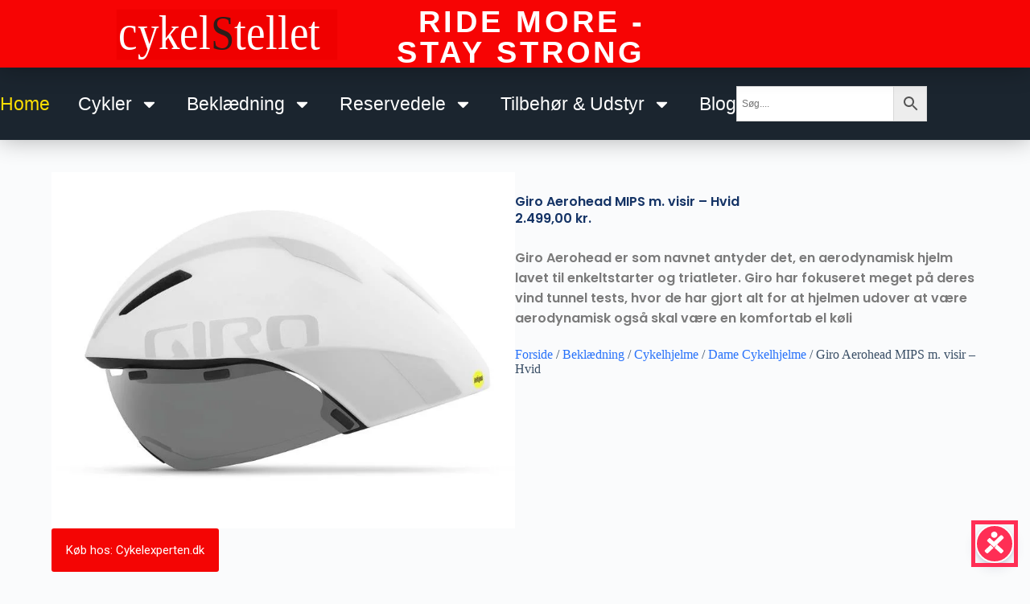

--- FILE ---
content_type: text/html; charset=UTF-8
request_url: https://cykelstellet.dk/giro-aerohead-mips-m-visir-hvid/
body_size: 33351
content:
<!doctype html>
<html lang="da-DK" prefix="og: https://ogp.me/ns#">
<head>
	
	<meta charset="UTF-8">
	<meta name="viewport" content="width=device-width, initial-scale=1, maximum-scale=5, viewport-fit=cover">
	<link rel="profile" href="https://gmpg.org/xfn/11">

	<script id="cookieyes" type="text/javascript" src="https://cdn-cookieyes.com/client_data/1484345587adc28d8885a961/script.js"></script><!-- Google tag (gtag.js) consent mode dataLayer added by Site Kit -->
<script id="google_gtagjs-js-consent-mode-data-layer">
window.dataLayer = window.dataLayer || [];function gtag(){dataLayer.push(arguments);}
gtag('consent', 'default', {"ad_personalization":"denied","ad_storage":"denied","ad_user_data":"denied","analytics_storage":"denied","functionality_storage":"denied","security_storage":"denied","personalization_storage":"denied","region":["AT","BE","BG","CH","CY","CZ","DE","DK","EE","ES","FI","FR","GB","GR","HR","HU","IE","IS","IT","LI","LT","LU","LV","MT","NL","NO","PL","PT","RO","SE","SI","SK"],"wait_for_update":500});
window._googlesitekitConsentCategoryMap = {"statistics":["analytics_storage"],"marketing":["ad_storage","ad_user_data","ad_personalization"],"functional":["functionality_storage","security_storage"],"preferences":["personalization_storage"]};
window._googlesitekitConsents = {"ad_personalization":"denied","ad_storage":"denied","ad_user_data":"denied","analytics_storage":"denied","functionality_storage":"denied","security_storage":"denied","personalization_storage":"denied","region":["AT","BE","BG","CH","CY","CZ","DE","DK","EE","ES","FI","FR","GB","GR","HR","HU","IE","IS","IT","LI","LT","LU","LV","MT","NL","NO","PL","PT","RO","SE","SI","SK"],"wait_for_update":500};
</script>
<!-- End Google tag (gtag.js) consent mode dataLayer added by Site Kit -->

<!-- Search Engine Optimization by Rank Math PRO - https://rankmath.com/ -->
<title>Vælg Giro Aerohead MIPS M. Visir - Hvid | Cykelstellet</title>
<meta name="description" content="Giro Aerohead er som navnet antyder det, en aerodynamisk hjelm lavet til enkeltstarter og triatleter. Giro har fokuseret meget på deres vind tunnel tests,"/>
<meta name="robots" content="follow, index, max-snippet:-1, max-video-preview:-1, max-image-preview:large"/>
<link rel="canonical" href="https://cykelstellet.dk/giro-aerohead-mips-m-visir-hvid/" />
<meta property="og:locale" content="da_DK" />
<meta property="og:type" content="product" />
<meta property="og:title" content="Vælg Giro Aerohead MIPS M. Visir - Hvid | Cykelstellet" />
<meta property="og:description" content="Giro Aerohead er som navnet antyder det, en aerodynamisk hjelm lavet til enkeltstarter og triatleter. Giro har fokuseret meget på deres vind tunnel tests," />
<meta property="og:url" content="https://cykelstellet.dk/giro-aerohead-mips-m-visir-hvid/" />
<meta property="og:site_name" content="Cykelstellet" />
<meta property="og:updated_time" content="2026-01-21T14:38:03+01:00" />
<meta property="og:image" content="https://cykelstellet.dk/wp-content/uploads/2025/12/Giro-Aerohead-MIPS-m.-visir-Hvid.jpg" />
<meta property="og:image:secure_url" content="https://cykelstellet.dk/wp-content/uploads/2025/12/Giro-Aerohead-MIPS-m.-visir-Hvid.jpg" />
<meta property="og:image:width" content="780" />
<meta property="og:image:height" content="600" />
<meta property="og:image:alt" content="Giro Aerohead MIPS m. visir - Hvid" />
<meta property="og:image:type" content="image/jpeg" />
<meta property="product:price:amount" content="2499.00" />
<meta property="product:price:currency" content="DKK" />
<meta property="product:availability" content="instock" />
<meta property="product:retailer_item_id" content="8620390271019052610" />
<meta name="twitter:card" content="summary_large_image" />
<meta name="twitter:title" content="Vælg Giro Aerohead MIPS M. Visir - Hvid | Cykelstellet" />
<meta name="twitter:description" content="Giro Aerohead er som navnet antyder det, en aerodynamisk hjelm lavet til enkeltstarter og triatleter. Giro har fokuseret meget på deres vind tunnel tests," />
<meta name="twitter:image" content="https://cykelstellet.dk/wp-content/uploads/2025/12/Giro-Aerohead-MIPS-m.-visir-Hvid.jpg" />
<meta name="twitter:label1" content="Pris" />
<meta name="twitter:data1" content="2.499,00&nbsp;kr." />
<meta name="twitter:label2" content="Tilgængelighed" />
<meta name="twitter:data2" content="På lager" />
<script type="application/ld+json" class="rank-math-schema-pro">{"@context":"https://schema.org","@graph":[{"@type":"Place","@id":"https://cykelstellet.dk/#place","address":{"@type":"PostalAddress","streetAddress":"Jenagade","addressLocality":"K\u00f8benhavn","postalCode":"2300","addressCountry":"Danmark"}},{"@type":["BikeStore","Organization"],"@id":"https://cykelstellet.dk/#organization","name":"Cykelstellet","url":"https://cykelstellet.dk","email":"info@cykelstellet.dk","address":{"@type":"PostalAddress","streetAddress":"Jenagade","addressLocality":"K\u00f8benhavn","postalCode":"2300","addressCountry":"Danmark"},"logo":{"@type":"ImageObject","@id":"https://cykelstellet.dk/#logo","url":"https://cykelstellet.dk/wp-content/uploads/2025/06/Cs.png","contentUrl":"https://cykelstellet.dk/wp-content/uploads/2025/06/Cs.png","caption":"Cykelstellet","inLanguage":"da-DK","width":"500","height":"500"},"priceRange":"dkk","openingHours":["Monday,Tuesday,Wednesday,Thursday,Friday,Saturday,Sunday 00:01-24:59"],"description":"Cykelstellet.dk er en side hvor du kan sammenline priser p\u00e5 cykler, reservedele og udstyr s\u00e5 som cykelbukser, cykeltr\u00f8jer etc.\r\nVores m\u00e5l er at give dig mulighed for at finde de bedste priser og samtidig tjener vi lidt i kommission p\u00e5 dit eventuelle k\u00f8b s\u00e5 vi kan drive denne side for dig for vi tjener en lille procentdel af det bel\u00f8b du k\u00f8ber for uden at det bliver dyrere for dig.","location":{"@id":"https://cykelstellet.dk/#place"},"image":{"@id":"https://cykelstellet.dk/#logo"},"telephone":"+4569306922"},{"@type":"WebSite","@id":"https://cykelstellet.dk/#website","url":"https://cykelstellet.dk","name":"Cykelstellet","publisher":{"@id":"https://cykelstellet.dk/#organization"},"inLanguage":"da-DK"},{"@type":"ImageObject","@id":"https://cykelstellet.dk/wp-content/uploads/2025/12/Giro-Aerohead-MIPS-m.-visir-Hvid.jpg","url":"https://cykelstellet.dk/wp-content/uploads/2025/12/Giro-Aerohead-MIPS-m.-visir-Hvid.jpg","width":"780","height":"600","caption":"Giro Aerohead MIPS m. visir - Hvid","inLanguage":"da-DK"},{"@type":"BreadcrumbList","@id":"https://cykelstellet.dk/giro-aerohead-mips-m-visir-hvid/#breadcrumb","itemListElement":[{"@type":"ListItem","position":"1","item":{"@id":"https://cykelstellet.dk","name":"Home"}},{"@type":"ListItem","position":"2","item":{"@id":"https://cykelstellet.dk/beklaedning/cykelhjelme/dame-cykelhjelme/","name":"Dame Cykelhjelme"}},{"@type":"ListItem","position":"3","item":{"@id":"https://cykelstellet.dk/giro-aerohead-mips-m-visir-hvid/","name":"Giro Aerohead MIPS m. visir &#8211; Hvid"}}]},{"@type":"ItemPage","@id":"https://cykelstellet.dk/giro-aerohead-mips-m-visir-hvid/#webpage","url":"https://cykelstellet.dk/giro-aerohead-mips-m-visir-hvid/","name":"V\u00e6lg Giro Aerohead MIPS M. Visir - Hvid | Cykelstellet","datePublished":"2025-12-18T00:01:49+01:00","dateModified":"2026-01-21T14:38:03+01:00","isPartOf":{"@id":"https://cykelstellet.dk/#website"},"primaryImageOfPage":{"@id":"https://cykelstellet.dk/wp-content/uploads/2025/12/Giro-Aerohead-MIPS-m.-visir-Hvid.jpg"},"inLanguage":"da-DK","breadcrumb":{"@id":"https://cykelstellet.dk/giro-aerohead-mips-m-visir-hvid/#breadcrumb"}},{"@type":"Product","name":"V\u00e6lg Giro Aerohead MIPS m. visir - Hvid | Cykelstellet","description":"Giro Aerohead er som navnet antyder det, en aerodynamisk hjelm lavet til enkeltstarter og triatleter. Giro har fokuseret meget p\u00e5 deres vind tunnel tests, hvor de har gjort alt for at hjelmen udover at v\u00e6re aerodynamisk ogs\u00e5 skal v\u00e6re en komfortab el k\u00f8li","sku":"8620390271019052610","category":"Bekl\u00e6dning &gt; Cykelhjelme &gt; Dame Cykelhjelme","mainEntityOfPage":{"@id":"https://cykelstellet.dk/giro-aerohead-mips-m-visir-hvid/#webpage"},"image":[{"@type":"ImageObject","url":"https://cykelstellet.dk/wp-content/uploads/2025/12/Giro-Aerohead-MIPS-m.-visir-Hvid.jpg","height":"600","width":"780"}],"offers":{"@type":"Offer","price":"2499.00","priceCurrency":"DKK","priceValidUntil":"2027-12-31","availability":"http://schema.org/InStock","itemCondition":"NewCondition","url":"https://cykelstellet.dk/giro-aerohead-mips-m-visir-hvid/","seller":{"@type":"Organization","@id":"https://cykelstellet.dk/","name":"Cykelstellet","url":"https://cykelstellet.dk","logo":"https://cykelstellet.dk/wp-content/uploads/2025/06/Cs.png"}},"color":"White","additionalProperty":[{"@type":"PropertyValue","name":"pa_age-group","value":"All Ages"},{"@type":"PropertyValue","name":"pa_brand","value":"Giro"},{"@type":"PropertyValue","name":"pa_merchant","value":"Cykelexperten.dk"}],"@id":"https://cykelstellet.dk/giro-aerohead-mips-m-visir-hvid/#richSnippet"}]}</script>
<!-- /Rank Math WordPress SEO plugin -->

<link rel='dns-prefetch' href='//www.googletagmanager.com' />
<link rel='dns-prefetch' href='//fonts.googleapis.com' />
<link rel="alternate" type="application/rss+xml" title="Cykelstellet &raquo; Feed" href="https://cykelstellet.dk/feed/" />
<link rel="alternate" type="application/rss+xml" title="Cykelstellet &raquo;-kommentar-feed" href="https://cykelstellet.dk/comments/feed/" />
<link rel="alternate" title="oEmbed (JSON)" type="application/json+oembed" href="https://cykelstellet.dk/wp-json/oembed/1.0/embed?url=https%3A%2F%2Fcykelstellet.dk%2Fgiro-aerohead-mips-m-visir-hvid%2F" />
<link rel="alternate" title="oEmbed (XML)" type="text/xml+oembed" href="https://cykelstellet.dk/wp-json/oembed/1.0/embed?url=https%3A%2F%2Fcykelstellet.dk%2Fgiro-aerohead-mips-m-visir-hvid%2F&#038;format=xml" />
<style id='wp-img-auto-sizes-contain-inline-css'>
img:is([sizes=auto i],[sizes^="auto," i]){contain-intrinsic-size:3000px 1500px}
/*# sourceURL=wp-img-auto-sizes-contain-inline-css */
</style>
<link rel='stylesheet' id='blocksy-dynamic-global-css' href='https://cykelstellet.dk/wp-content/uploads/blocksy/css/global.css?ver=15404' media='all' />
<link rel='stylesheet' id='hostinger-affiliate-plugin-block-frontend-css' href='https://cykelstellet.dk/wp-content/plugins/hostinger-affiliate-plugin/assets/dist/frontend.css?ver=1768966409' media='all' />
<style id='global-styles-inline-css'>
:root{--wp--preset--aspect-ratio--square: 1;--wp--preset--aspect-ratio--4-3: 4/3;--wp--preset--aspect-ratio--3-4: 3/4;--wp--preset--aspect-ratio--3-2: 3/2;--wp--preset--aspect-ratio--2-3: 2/3;--wp--preset--aspect-ratio--16-9: 16/9;--wp--preset--aspect-ratio--9-16: 9/16;--wp--preset--color--black: #000000;--wp--preset--color--cyan-bluish-gray: #abb8c3;--wp--preset--color--white: #ffffff;--wp--preset--color--pale-pink: #f78da7;--wp--preset--color--vivid-red: #cf2e2e;--wp--preset--color--luminous-vivid-orange: #ff6900;--wp--preset--color--luminous-vivid-amber: #fcb900;--wp--preset--color--light-green-cyan: #7bdcb5;--wp--preset--color--vivid-green-cyan: #00d084;--wp--preset--color--pale-cyan-blue: #8ed1fc;--wp--preset--color--vivid-cyan-blue: #0693e3;--wp--preset--color--vivid-purple: #9b51e0;--wp--preset--color--palette-color-1: var(--theme-palette-color-1, #2872fa);--wp--preset--color--palette-color-2: var(--theme-palette-color-2, #1559ed);--wp--preset--color--palette-color-3: var(--theme-palette-color-3, #3A4F66);--wp--preset--color--palette-color-4: var(--theme-palette-color-4, #192a3d);--wp--preset--color--palette-color-5: var(--theme-palette-color-5, #e1e8ed);--wp--preset--color--palette-color-6: var(--theme-palette-color-6, #f2f5f7);--wp--preset--color--palette-color-7: var(--theme-palette-color-7, #FAFBFC);--wp--preset--color--palette-color-8: var(--theme-palette-color-8, #ffffff);--wp--preset--gradient--vivid-cyan-blue-to-vivid-purple: linear-gradient(135deg,rgb(6,147,227) 0%,rgb(155,81,224) 100%);--wp--preset--gradient--light-green-cyan-to-vivid-green-cyan: linear-gradient(135deg,rgb(122,220,180) 0%,rgb(0,208,130) 100%);--wp--preset--gradient--luminous-vivid-amber-to-luminous-vivid-orange: linear-gradient(135deg,rgb(252,185,0) 0%,rgb(255,105,0) 100%);--wp--preset--gradient--luminous-vivid-orange-to-vivid-red: linear-gradient(135deg,rgb(255,105,0) 0%,rgb(207,46,46) 100%);--wp--preset--gradient--very-light-gray-to-cyan-bluish-gray: linear-gradient(135deg,rgb(238,238,238) 0%,rgb(169,184,195) 100%);--wp--preset--gradient--cool-to-warm-spectrum: linear-gradient(135deg,rgb(74,234,220) 0%,rgb(151,120,209) 20%,rgb(207,42,186) 40%,rgb(238,44,130) 60%,rgb(251,105,98) 80%,rgb(254,248,76) 100%);--wp--preset--gradient--blush-light-purple: linear-gradient(135deg,rgb(255,206,236) 0%,rgb(152,150,240) 100%);--wp--preset--gradient--blush-bordeaux: linear-gradient(135deg,rgb(254,205,165) 0%,rgb(254,45,45) 50%,rgb(107,0,62) 100%);--wp--preset--gradient--luminous-dusk: linear-gradient(135deg,rgb(255,203,112) 0%,rgb(199,81,192) 50%,rgb(65,88,208) 100%);--wp--preset--gradient--pale-ocean: linear-gradient(135deg,rgb(255,245,203) 0%,rgb(182,227,212) 50%,rgb(51,167,181) 100%);--wp--preset--gradient--electric-grass: linear-gradient(135deg,rgb(202,248,128) 0%,rgb(113,206,126) 100%);--wp--preset--gradient--midnight: linear-gradient(135deg,rgb(2,3,129) 0%,rgb(40,116,252) 100%);--wp--preset--gradient--juicy-peach: linear-gradient(to right, #ffecd2 0%, #fcb69f 100%);--wp--preset--gradient--young-passion: linear-gradient(to right, #ff8177 0%, #ff867a 0%, #ff8c7f 21%, #f99185 52%, #cf556c 78%, #b12a5b 100%);--wp--preset--gradient--true-sunset: linear-gradient(to right, #fa709a 0%, #fee140 100%);--wp--preset--gradient--morpheus-den: linear-gradient(to top, #30cfd0 0%, #330867 100%);--wp--preset--gradient--plum-plate: linear-gradient(135deg, #667eea 0%, #764ba2 100%);--wp--preset--gradient--aqua-splash: linear-gradient(15deg, #13547a 0%, #80d0c7 100%);--wp--preset--gradient--love-kiss: linear-gradient(to top, #ff0844 0%, #ffb199 100%);--wp--preset--gradient--new-retrowave: linear-gradient(to top, #3b41c5 0%, #a981bb 49%, #ffc8a9 100%);--wp--preset--gradient--plum-bath: linear-gradient(to top, #cc208e 0%, #6713d2 100%);--wp--preset--gradient--high-flight: linear-gradient(to right, #0acffe 0%, #495aff 100%);--wp--preset--gradient--teen-party: linear-gradient(-225deg, #FF057C 0%, #8D0B93 50%, #321575 100%);--wp--preset--gradient--fabled-sunset: linear-gradient(-225deg, #231557 0%, #44107A 29%, #FF1361 67%, #FFF800 100%);--wp--preset--gradient--arielle-smile: radial-gradient(circle 248px at center, #16d9e3 0%, #30c7ec 47%, #46aef7 100%);--wp--preset--gradient--itmeo-branding: linear-gradient(180deg, #2af598 0%, #009efd 100%);--wp--preset--gradient--deep-blue: linear-gradient(to right, #6a11cb 0%, #2575fc 100%);--wp--preset--gradient--strong-bliss: linear-gradient(to right, #f78ca0 0%, #f9748f 19%, #fd868c 60%, #fe9a8b 100%);--wp--preset--gradient--sweet-period: linear-gradient(to top, #3f51b1 0%, #5a55ae 13%, #7b5fac 25%, #8f6aae 38%, #a86aa4 50%, #cc6b8e 62%, #f18271 75%, #f3a469 87%, #f7c978 100%);--wp--preset--gradient--purple-division: linear-gradient(to top, #7028e4 0%, #e5b2ca 100%);--wp--preset--gradient--cold-evening: linear-gradient(to top, #0c3483 0%, #a2b6df 100%, #6b8cce 100%, #a2b6df 100%);--wp--preset--gradient--mountain-rock: linear-gradient(to right, #868f96 0%, #596164 100%);--wp--preset--gradient--desert-hump: linear-gradient(to top, #c79081 0%, #dfa579 100%);--wp--preset--gradient--ethernal-constance: linear-gradient(to top, #09203f 0%, #537895 100%);--wp--preset--gradient--happy-memories: linear-gradient(-60deg, #ff5858 0%, #f09819 100%);--wp--preset--gradient--grown-early: linear-gradient(to top, #0ba360 0%, #3cba92 100%);--wp--preset--gradient--morning-salad: linear-gradient(-225deg, #B7F8DB 0%, #50A7C2 100%);--wp--preset--gradient--night-call: linear-gradient(-225deg, #AC32E4 0%, #7918F2 48%, #4801FF 100%);--wp--preset--gradient--mind-crawl: linear-gradient(-225deg, #473B7B 0%, #3584A7 51%, #30D2BE 100%);--wp--preset--gradient--angel-care: linear-gradient(-225deg, #FFE29F 0%, #FFA99F 48%, #FF719A 100%);--wp--preset--gradient--juicy-cake: linear-gradient(to top, #e14fad 0%, #f9d423 100%);--wp--preset--gradient--rich-metal: linear-gradient(to right, #d7d2cc 0%, #304352 100%);--wp--preset--gradient--mole-hall: linear-gradient(-20deg, #616161 0%, #9bc5c3 100%);--wp--preset--gradient--cloudy-knoxville: linear-gradient(120deg, #fdfbfb 0%, #ebedee 100%);--wp--preset--gradient--soft-grass: linear-gradient(to top, #c1dfc4 0%, #deecdd 100%);--wp--preset--gradient--saint-petersburg: linear-gradient(135deg, #f5f7fa 0%, #c3cfe2 100%);--wp--preset--gradient--everlasting-sky: linear-gradient(135deg, #fdfcfb 0%, #e2d1c3 100%);--wp--preset--gradient--kind-steel: linear-gradient(-20deg, #e9defa 0%, #fbfcdb 100%);--wp--preset--gradient--over-sun: linear-gradient(60deg, #abecd6 0%, #fbed96 100%);--wp--preset--gradient--premium-white: linear-gradient(to top, #d5d4d0 0%, #d5d4d0 1%, #eeeeec 31%, #efeeec 75%, #e9e9e7 100%);--wp--preset--gradient--clean-mirror: linear-gradient(45deg, #93a5cf 0%, #e4efe9 100%);--wp--preset--gradient--wild-apple: linear-gradient(to top, #d299c2 0%, #fef9d7 100%);--wp--preset--gradient--snow-again: linear-gradient(to top, #e6e9f0 0%, #eef1f5 100%);--wp--preset--gradient--confident-cloud: linear-gradient(to top, #dad4ec 0%, #dad4ec 1%, #f3e7e9 100%);--wp--preset--gradient--glass-water: linear-gradient(to top, #dfe9f3 0%, white 100%);--wp--preset--gradient--perfect-white: linear-gradient(-225deg, #E3FDF5 0%, #FFE6FA 100%);--wp--preset--font-size--small: 13px;--wp--preset--font-size--medium: 20px;--wp--preset--font-size--large: clamp(22px, 1.375rem + ((1vw - 3.2px) * 0.625), 30px);--wp--preset--font-size--x-large: clamp(30px, 1.875rem + ((1vw - 3.2px) * 1.563), 50px);--wp--preset--font-size--xx-large: clamp(45px, 2.813rem + ((1vw - 3.2px) * 2.734), 80px);--wp--preset--spacing--20: 0.44rem;--wp--preset--spacing--30: 0.67rem;--wp--preset--spacing--40: 1rem;--wp--preset--spacing--50: 1.5rem;--wp--preset--spacing--60: 2.25rem;--wp--preset--spacing--70: 3.38rem;--wp--preset--spacing--80: 5.06rem;--wp--preset--shadow--natural: 6px 6px 9px rgba(0, 0, 0, 0.2);--wp--preset--shadow--deep: 12px 12px 50px rgba(0, 0, 0, 0.4);--wp--preset--shadow--sharp: 6px 6px 0px rgba(0, 0, 0, 0.2);--wp--preset--shadow--outlined: 6px 6px 0px -3px rgb(255, 255, 255), 6px 6px rgb(0, 0, 0);--wp--preset--shadow--crisp: 6px 6px 0px rgb(0, 0, 0);}:root { --wp--style--global--content-size: var(--theme-block-max-width);--wp--style--global--wide-size: var(--theme-block-wide-max-width); }:where(body) { margin: 0; }.wp-site-blocks > .alignleft { float: left; margin-right: 2em; }.wp-site-blocks > .alignright { float: right; margin-left: 2em; }.wp-site-blocks > .aligncenter { justify-content: center; margin-left: auto; margin-right: auto; }:where(.wp-site-blocks) > * { margin-block-start: var(--theme-content-spacing); margin-block-end: 0; }:where(.wp-site-blocks) > :first-child { margin-block-start: 0; }:where(.wp-site-blocks) > :last-child { margin-block-end: 0; }:root { --wp--style--block-gap: var(--theme-content-spacing); }:root :where(.is-layout-flow) > :first-child{margin-block-start: 0;}:root :where(.is-layout-flow) > :last-child{margin-block-end: 0;}:root :where(.is-layout-flow) > *{margin-block-start: var(--theme-content-spacing);margin-block-end: 0;}:root :where(.is-layout-constrained) > :first-child{margin-block-start: 0;}:root :where(.is-layout-constrained) > :last-child{margin-block-end: 0;}:root :where(.is-layout-constrained) > *{margin-block-start: var(--theme-content-spacing);margin-block-end: 0;}:root :where(.is-layout-flex){gap: var(--theme-content-spacing);}:root :where(.is-layout-grid){gap: var(--theme-content-spacing);}.is-layout-flow > .alignleft{float: left;margin-inline-start: 0;margin-inline-end: 2em;}.is-layout-flow > .alignright{float: right;margin-inline-start: 2em;margin-inline-end: 0;}.is-layout-flow > .aligncenter{margin-left: auto !important;margin-right: auto !important;}.is-layout-constrained > .alignleft{float: left;margin-inline-start: 0;margin-inline-end: 2em;}.is-layout-constrained > .alignright{float: right;margin-inline-start: 2em;margin-inline-end: 0;}.is-layout-constrained > .aligncenter{margin-left: auto !important;margin-right: auto !important;}.is-layout-constrained > :where(:not(.alignleft):not(.alignright):not(.alignfull)){max-width: var(--wp--style--global--content-size);margin-left: auto !important;margin-right: auto !important;}.is-layout-constrained > .alignwide{max-width: var(--wp--style--global--wide-size);}body .is-layout-flex{display: flex;}.is-layout-flex{flex-wrap: wrap;align-items: center;}.is-layout-flex > :is(*, div){margin: 0;}body .is-layout-grid{display: grid;}.is-layout-grid > :is(*, div){margin: 0;}body{padding-top: 0px;padding-right: 0px;padding-bottom: 0px;padding-left: 0px;}:root :where(.wp-element-button, .wp-block-button__link){font-style: inherit;font-weight: inherit;letter-spacing: inherit;text-transform: inherit;}.has-black-color{color: var(--wp--preset--color--black) !important;}.has-cyan-bluish-gray-color{color: var(--wp--preset--color--cyan-bluish-gray) !important;}.has-white-color{color: var(--wp--preset--color--white) !important;}.has-pale-pink-color{color: var(--wp--preset--color--pale-pink) !important;}.has-vivid-red-color{color: var(--wp--preset--color--vivid-red) !important;}.has-luminous-vivid-orange-color{color: var(--wp--preset--color--luminous-vivid-orange) !important;}.has-luminous-vivid-amber-color{color: var(--wp--preset--color--luminous-vivid-amber) !important;}.has-light-green-cyan-color{color: var(--wp--preset--color--light-green-cyan) !important;}.has-vivid-green-cyan-color{color: var(--wp--preset--color--vivid-green-cyan) !important;}.has-pale-cyan-blue-color{color: var(--wp--preset--color--pale-cyan-blue) !important;}.has-vivid-cyan-blue-color{color: var(--wp--preset--color--vivid-cyan-blue) !important;}.has-vivid-purple-color{color: var(--wp--preset--color--vivid-purple) !important;}.has-palette-color-1-color{color: var(--wp--preset--color--palette-color-1) !important;}.has-palette-color-2-color{color: var(--wp--preset--color--palette-color-2) !important;}.has-palette-color-3-color{color: var(--wp--preset--color--palette-color-3) !important;}.has-palette-color-4-color{color: var(--wp--preset--color--palette-color-4) !important;}.has-palette-color-5-color{color: var(--wp--preset--color--palette-color-5) !important;}.has-palette-color-6-color{color: var(--wp--preset--color--palette-color-6) !important;}.has-palette-color-7-color{color: var(--wp--preset--color--palette-color-7) !important;}.has-palette-color-8-color{color: var(--wp--preset--color--palette-color-8) !important;}.has-black-background-color{background-color: var(--wp--preset--color--black) !important;}.has-cyan-bluish-gray-background-color{background-color: var(--wp--preset--color--cyan-bluish-gray) !important;}.has-white-background-color{background-color: var(--wp--preset--color--white) !important;}.has-pale-pink-background-color{background-color: var(--wp--preset--color--pale-pink) !important;}.has-vivid-red-background-color{background-color: var(--wp--preset--color--vivid-red) !important;}.has-luminous-vivid-orange-background-color{background-color: var(--wp--preset--color--luminous-vivid-orange) !important;}.has-luminous-vivid-amber-background-color{background-color: var(--wp--preset--color--luminous-vivid-amber) !important;}.has-light-green-cyan-background-color{background-color: var(--wp--preset--color--light-green-cyan) !important;}.has-vivid-green-cyan-background-color{background-color: var(--wp--preset--color--vivid-green-cyan) !important;}.has-pale-cyan-blue-background-color{background-color: var(--wp--preset--color--pale-cyan-blue) !important;}.has-vivid-cyan-blue-background-color{background-color: var(--wp--preset--color--vivid-cyan-blue) !important;}.has-vivid-purple-background-color{background-color: var(--wp--preset--color--vivid-purple) !important;}.has-palette-color-1-background-color{background-color: var(--wp--preset--color--palette-color-1) !important;}.has-palette-color-2-background-color{background-color: var(--wp--preset--color--palette-color-2) !important;}.has-palette-color-3-background-color{background-color: var(--wp--preset--color--palette-color-3) !important;}.has-palette-color-4-background-color{background-color: var(--wp--preset--color--palette-color-4) !important;}.has-palette-color-5-background-color{background-color: var(--wp--preset--color--palette-color-5) !important;}.has-palette-color-6-background-color{background-color: var(--wp--preset--color--palette-color-6) !important;}.has-palette-color-7-background-color{background-color: var(--wp--preset--color--palette-color-7) !important;}.has-palette-color-8-background-color{background-color: var(--wp--preset--color--palette-color-8) !important;}.has-black-border-color{border-color: var(--wp--preset--color--black) !important;}.has-cyan-bluish-gray-border-color{border-color: var(--wp--preset--color--cyan-bluish-gray) !important;}.has-white-border-color{border-color: var(--wp--preset--color--white) !important;}.has-pale-pink-border-color{border-color: var(--wp--preset--color--pale-pink) !important;}.has-vivid-red-border-color{border-color: var(--wp--preset--color--vivid-red) !important;}.has-luminous-vivid-orange-border-color{border-color: var(--wp--preset--color--luminous-vivid-orange) !important;}.has-luminous-vivid-amber-border-color{border-color: var(--wp--preset--color--luminous-vivid-amber) !important;}.has-light-green-cyan-border-color{border-color: var(--wp--preset--color--light-green-cyan) !important;}.has-vivid-green-cyan-border-color{border-color: var(--wp--preset--color--vivid-green-cyan) !important;}.has-pale-cyan-blue-border-color{border-color: var(--wp--preset--color--pale-cyan-blue) !important;}.has-vivid-cyan-blue-border-color{border-color: var(--wp--preset--color--vivid-cyan-blue) !important;}.has-vivid-purple-border-color{border-color: var(--wp--preset--color--vivid-purple) !important;}.has-palette-color-1-border-color{border-color: var(--wp--preset--color--palette-color-1) !important;}.has-palette-color-2-border-color{border-color: var(--wp--preset--color--palette-color-2) !important;}.has-palette-color-3-border-color{border-color: var(--wp--preset--color--palette-color-3) !important;}.has-palette-color-4-border-color{border-color: var(--wp--preset--color--palette-color-4) !important;}.has-palette-color-5-border-color{border-color: var(--wp--preset--color--palette-color-5) !important;}.has-palette-color-6-border-color{border-color: var(--wp--preset--color--palette-color-6) !important;}.has-palette-color-7-border-color{border-color: var(--wp--preset--color--palette-color-7) !important;}.has-palette-color-8-border-color{border-color: var(--wp--preset--color--palette-color-8) !important;}.has-vivid-cyan-blue-to-vivid-purple-gradient-background{background: var(--wp--preset--gradient--vivid-cyan-blue-to-vivid-purple) !important;}.has-light-green-cyan-to-vivid-green-cyan-gradient-background{background: var(--wp--preset--gradient--light-green-cyan-to-vivid-green-cyan) !important;}.has-luminous-vivid-amber-to-luminous-vivid-orange-gradient-background{background: var(--wp--preset--gradient--luminous-vivid-amber-to-luminous-vivid-orange) !important;}.has-luminous-vivid-orange-to-vivid-red-gradient-background{background: var(--wp--preset--gradient--luminous-vivid-orange-to-vivid-red) !important;}.has-very-light-gray-to-cyan-bluish-gray-gradient-background{background: var(--wp--preset--gradient--very-light-gray-to-cyan-bluish-gray) !important;}.has-cool-to-warm-spectrum-gradient-background{background: var(--wp--preset--gradient--cool-to-warm-spectrum) !important;}.has-blush-light-purple-gradient-background{background: var(--wp--preset--gradient--blush-light-purple) !important;}.has-blush-bordeaux-gradient-background{background: var(--wp--preset--gradient--blush-bordeaux) !important;}.has-luminous-dusk-gradient-background{background: var(--wp--preset--gradient--luminous-dusk) !important;}.has-pale-ocean-gradient-background{background: var(--wp--preset--gradient--pale-ocean) !important;}.has-electric-grass-gradient-background{background: var(--wp--preset--gradient--electric-grass) !important;}.has-midnight-gradient-background{background: var(--wp--preset--gradient--midnight) !important;}.has-juicy-peach-gradient-background{background: var(--wp--preset--gradient--juicy-peach) !important;}.has-young-passion-gradient-background{background: var(--wp--preset--gradient--young-passion) !important;}.has-true-sunset-gradient-background{background: var(--wp--preset--gradient--true-sunset) !important;}.has-morpheus-den-gradient-background{background: var(--wp--preset--gradient--morpheus-den) !important;}.has-plum-plate-gradient-background{background: var(--wp--preset--gradient--plum-plate) !important;}.has-aqua-splash-gradient-background{background: var(--wp--preset--gradient--aqua-splash) !important;}.has-love-kiss-gradient-background{background: var(--wp--preset--gradient--love-kiss) !important;}.has-new-retrowave-gradient-background{background: var(--wp--preset--gradient--new-retrowave) !important;}.has-plum-bath-gradient-background{background: var(--wp--preset--gradient--plum-bath) !important;}.has-high-flight-gradient-background{background: var(--wp--preset--gradient--high-flight) !important;}.has-teen-party-gradient-background{background: var(--wp--preset--gradient--teen-party) !important;}.has-fabled-sunset-gradient-background{background: var(--wp--preset--gradient--fabled-sunset) !important;}.has-arielle-smile-gradient-background{background: var(--wp--preset--gradient--arielle-smile) !important;}.has-itmeo-branding-gradient-background{background: var(--wp--preset--gradient--itmeo-branding) !important;}.has-deep-blue-gradient-background{background: var(--wp--preset--gradient--deep-blue) !important;}.has-strong-bliss-gradient-background{background: var(--wp--preset--gradient--strong-bliss) !important;}.has-sweet-period-gradient-background{background: var(--wp--preset--gradient--sweet-period) !important;}.has-purple-division-gradient-background{background: var(--wp--preset--gradient--purple-division) !important;}.has-cold-evening-gradient-background{background: var(--wp--preset--gradient--cold-evening) !important;}.has-mountain-rock-gradient-background{background: var(--wp--preset--gradient--mountain-rock) !important;}.has-desert-hump-gradient-background{background: var(--wp--preset--gradient--desert-hump) !important;}.has-ethernal-constance-gradient-background{background: var(--wp--preset--gradient--ethernal-constance) !important;}.has-happy-memories-gradient-background{background: var(--wp--preset--gradient--happy-memories) !important;}.has-grown-early-gradient-background{background: var(--wp--preset--gradient--grown-early) !important;}.has-morning-salad-gradient-background{background: var(--wp--preset--gradient--morning-salad) !important;}.has-night-call-gradient-background{background: var(--wp--preset--gradient--night-call) !important;}.has-mind-crawl-gradient-background{background: var(--wp--preset--gradient--mind-crawl) !important;}.has-angel-care-gradient-background{background: var(--wp--preset--gradient--angel-care) !important;}.has-juicy-cake-gradient-background{background: var(--wp--preset--gradient--juicy-cake) !important;}.has-rich-metal-gradient-background{background: var(--wp--preset--gradient--rich-metal) !important;}.has-mole-hall-gradient-background{background: var(--wp--preset--gradient--mole-hall) !important;}.has-cloudy-knoxville-gradient-background{background: var(--wp--preset--gradient--cloudy-knoxville) !important;}.has-soft-grass-gradient-background{background: var(--wp--preset--gradient--soft-grass) !important;}.has-saint-petersburg-gradient-background{background: var(--wp--preset--gradient--saint-petersburg) !important;}.has-everlasting-sky-gradient-background{background: var(--wp--preset--gradient--everlasting-sky) !important;}.has-kind-steel-gradient-background{background: var(--wp--preset--gradient--kind-steel) !important;}.has-over-sun-gradient-background{background: var(--wp--preset--gradient--over-sun) !important;}.has-premium-white-gradient-background{background: var(--wp--preset--gradient--premium-white) !important;}.has-clean-mirror-gradient-background{background: var(--wp--preset--gradient--clean-mirror) !important;}.has-wild-apple-gradient-background{background: var(--wp--preset--gradient--wild-apple) !important;}.has-snow-again-gradient-background{background: var(--wp--preset--gradient--snow-again) !important;}.has-confident-cloud-gradient-background{background: var(--wp--preset--gradient--confident-cloud) !important;}.has-glass-water-gradient-background{background: var(--wp--preset--gradient--glass-water) !important;}.has-perfect-white-gradient-background{background: var(--wp--preset--gradient--perfect-white) !important;}.has-small-font-size{font-size: var(--wp--preset--font-size--small) !important;}.has-medium-font-size{font-size: var(--wp--preset--font-size--medium) !important;}.has-large-font-size{font-size: var(--wp--preset--font-size--large) !important;}.has-x-large-font-size{font-size: var(--wp--preset--font-size--x-large) !important;}.has-xx-large-font-size{font-size: var(--wp--preset--font-size--xx-large) !important;}
:root :where(.wp-block-pullquote){font-size: clamp(0.984em, 0.984rem + ((1vw - 0.2em) * 0.645), 1.5em);line-height: 1.6;}
/*# sourceURL=global-styles-inline-css */
</style>
<link rel='stylesheet' id='photoswipe-css' href='https://cykelstellet.dk/wp-content/plugins/woocommerce/assets/css/photoswipe/photoswipe.min.css?ver=10.4.3' media='all' />
<link rel='stylesheet' id='photoswipe-default-skin-css' href='https://cykelstellet.dk/wp-content/plugins/woocommerce/assets/css/photoswipe/default-skin/default-skin.min.css?ver=10.4.3' media='all' />
<style id='woocommerce-inline-inline-css'>
.woocommerce form .form-row .required { visibility: visible; }
/*# sourceURL=woocommerce-inline-inline-css */
</style>
<link rel='stylesheet' id='aws-style-css' href='https://cykelstellet.dk/wp-content/plugins/advanced-woo-search/assets/css/common.min.css?ver=3.52' media='all' />
<link rel='stylesheet' id='wpb-wiz-fancybox-css-css' href='https://cykelstellet.dk/wp-content/plugins/woocommerce-image-zoom/assets/css/jquery.fancybox.min.css?ver=3.0' media='all' />
<link rel='stylesheet' id='wpb-wiz-main-css-css' href='https://cykelstellet.dk/wp-content/plugins/woocommerce-image-zoom/assets/css/main.css?ver=1.0' media='all' />
<link rel='stylesheet' id='brands-styles-css' href='https://cykelstellet.dk/wp-content/plugins/woocommerce/assets/css/brands.css?ver=10.4.3' media='all' />
<link rel='stylesheet' id='ct-main-styles-css' href='https://cykelstellet.dk/wp-content/themes/blocksy/static/bundle/main.min.css?ver=2.1.25' media='all' />
<link rel='stylesheet' id='ct-woocommerce-styles-css' href='https://cykelstellet.dk/wp-content/themes/blocksy/static/bundle/woocommerce.min.css?ver=2.1.25' media='all' />
<link rel='stylesheet' id='ct-page-title-styles-css' href='https://cykelstellet.dk/wp-content/themes/blocksy/static/bundle/page-title.min.css?ver=2.1.25' media='all' />
<link rel='stylesheet' id='ct-elementor-styles-css' href='https://cykelstellet.dk/wp-content/themes/blocksy/static/bundle/elementor-frontend.min.css?ver=2.1.25' media='all' />
<link rel='stylesheet' id='ct-elementor-woocommerce-styles-css' href='https://cykelstellet.dk/wp-content/themes/blocksy/static/bundle/elementor-woocommerce-frontend.min.css?ver=2.1.25' media='all' />
<link rel='stylesheet' id='ct-flexy-styles-css' href='https://cykelstellet.dk/wp-content/themes/blocksy/static/bundle/flexy.min.css?ver=2.1.25' media='all' />
<link rel='stylesheet' id='jet-fb-option-field-select-css' href='https://cykelstellet.dk/wp-content/plugins/jetformbuilder/modules/option-field/assets/build/select.css?ver=0edd78a6f12e2b918b82' media='all' />
<link rel='stylesheet' id='jet-fb-option-field-checkbox-css' href='https://cykelstellet.dk/wp-content/plugins/jetformbuilder/modules/option-field/assets/build/checkbox.css?ver=6e25adbbae5a5d1bb65e' media='all' />
<link rel='stylesheet' id='jet-fb-option-field-radio-css' href='https://cykelstellet.dk/wp-content/plugins/jetformbuilder/modules/option-field/assets/build/radio.css?ver=7c6d0d4d7df91e6bd6a4' media='all' />
<link rel='stylesheet' id='jet-fb-advanced-choices-css' href='https://cykelstellet.dk/wp-content/plugins/jetformbuilder/modules/advanced-choices/assets/build/main.css?ver=ca05550a7cac3b9b55a3' media='all' />
<link rel='stylesheet' id='jet-fb-wysiwyg-css' href='https://cykelstellet.dk/wp-content/plugins/jetformbuilder/modules/wysiwyg/assets/build/wysiwyg.css?ver=5a4d16fb6d7a94700261' media='all' />
<link rel='stylesheet' id='jet-fb-switcher-css' href='https://cykelstellet.dk/wp-content/plugins/jetformbuilder/modules/switcher/assets/build/switcher.css?ver=06c887a8b9195e5a119d' media='all' />
<link rel='stylesheet' id='elementor-frontend-css' href='https://cykelstellet.dk/wp-content/uploads/elementor/css/custom-frontend.min.css?ver=1768966412' media='all' />
<link rel='stylesheet' id='widget-image-css' href='https://cykelstellet.dk/wp-content/plugins/elementor/assets/css/widget-image.min.css?ver=3.34.2' media='all' />
<link rel='stylesheet' id='widget-heading-css' href='https://cykelstellet.dk/wp-content/plugins/elementor/assets/css/widget-heading.min.css?ver=3.34.2' media='all' />
<link rel='stylesheet' id='widget-nav-menu-css' href='https://cykelstellet.dk/wp-content/uploads/elementor/css/custom-pro-widget-nav-menu.min.css?ver=1768966412' media='all' />
<link rel='stylesheet' id='e-sticky-css' href='https://cykelstellet.dk/wp-content/plugins/elementor-pro/assets/css/modules/sticky.min.css?ver=3.34.0' media='all' />
<link rel='stylesheet' id='e-animation-grow-css' href='https://cykelstellet.dk/wp-content/plugins/elementor/assets/lib/animations/styles/e-animation-grow.min.css?ver=3.34.2' media='all' />
<link rel='stylesheet' id='widget-social-icons-css' href='https://cykelstellet.dk/wp-content/plugins/elementor/assets/css/widget-social-icons.min.css?ver=3.34.2' media='all' />
<link rel='stylesheet' id='e-apple-webkit-css' href='https://cykelstellet.dk/wp-content/uploads/elementor/css/custom-apple-webkit.min.css?ver=1768966412' media='all' />
<link rel='stylesheet' id='e-animation-float-css' href='https://cykelstellet.dk/wp-content/plugins/elementor/assets/lib/animations/styles/e-animation-float.min.css?ver=3.34.2' media='all' />
<link rel='stylesheet' id='e-motion-fx-css' href='https://cykelstellet.dk/wp-content/plugins/elementor-pro/assets/css/modules/motion-fx.min.css?ver=3.34.0' media='all' />
<link rel='stylesheet' id='widget-woocommerce-product-add-to-cart-css' href='https://cykelstellet.dk/wp-content/uploads/elementor/css/custom-pro-widget-woocommerce-product-add-to-cart.min.css?ver=1768966412' media='all' />
<link rel='stylesheet' id='widget-woocommerce-product-price-css' href='https://cykelstellet.dk/wp-content/plugins/elementor-pro/assets/css/widget-woocommerce-product-price.min.css?ver=3.34.0' media='all' />
<link rel='stylesheet' id='widget-woocommerce-product-additional-information-css' href='https://cykelstellet.dk/wp-content/plugins/elementor-pro/assets/css/widget-woocommerce-product-additional-information.min.css?ver=3.34.0' media='all' />
<link rel='stylesheet' id='elementor-post-5-css' href='https://cykelstellet.dk/wp-content/uploads/elementor/css/post-5.css?ver=1768966412' media='all' />
<link rel='stylesheet' id='elementor-post-545157-css' href='https://cykelstellet.dk/wp-content/uploads/elementor/css/post-545157.css?ver=1768966413' media='all' />
<link rel='stylesheet' id='elementor-post-502487-css' href='https://cykelstellet.dk/wp-content/uploads/elementor/css/post-502487.css?ver=1768966413' media='all' />
<link rel='stylesheet' id='elementor-post-554005-css' href='https://cykelstellet.dk/wp-content/uploads/elementor/css/post-554005.css?ver=1768966438' media='all' />
<link rel='stylesheet' id='blocksy-ext-product-reviews-styles-css' href='https://cykelstellet.dk/wp-content/plugins/blocksy-companion/framework/extensions/product-reviews/static/bundle/main.min.css?ver=2.1.25' media='all' />
<link rel='stylesheet' id='dfrcs_compsets_style-css' href='https://cykelstellet.dk/wp-content/plugins/datafeedr-comparison-sets/css/style.css?ver=0.9.71' media='all' />
<style id='dfrcs_compsets_style-inline-css'>
.dfrcs_loading:after { content: "Finder den bedste pris..."; }
/*# sourceURL=dfrcs_compsets_style-inline-css */
</style>
<link rel='stylesheet' id='dfrcs_google_fonts-css' href='https://fonts.googleapis.com/css?family=Roboto%3A400%2C700&#038;ver=6.9' media='all' />
<script src="https://cykelstellet.dk/wp-includes/js/jquery/jquery.min.js?ver=3.7.1" id="jquery-core-js"></script>
<script src="https://cykelstellet.dk/wp-includes/js/jquery/jquery-migrate.min.js?ver=3.4.1" id="jquery-migrate-js"></script>
<script src="https://cykelstellet.dk/wp-content/plugins/woocommerce/assets/js/jquery-blockui/jquery.blockUI.min.js?ver=2.7.0-wc.10.4.3" id="wc-jquery-blockui-js" defer data-wp-strategy="defer"></script>
<script id="wc-add-to-cart-js-extra">
var wc_add_to_cart_params = {"ajax_url":"/wp-admin/admin-ajax.php","wc_ajax_url":"/?wc-ajax=%%endpoint%%","i18n_view_cart":"Se kurv","cart_url":"https://cykelstellet.dk","is_cart":"","cart_redirect_after_add":"no"};
//# sourceURL=wc-add-to-cart-js-extra
</script>
<script src="https://cykelstellet.dk/wp-content/plugins/woocommerce/assets/js/frontend/add-to-cart.min.js?ver=10.4.3" id="wc-add-to-cart-js" defer data-wp-strategy="defer"></script>
<script src="https://cykelstellet.dk/wp-content/plugins/woocommerce/assets/js/flexslider/jquery.flexslider.min.js?ver=2.7.2-wc.10.4.3" id="wc-flexslider-js" defer data-wp-strategy="defer"></script>
<script src="https://cykelstellet.dk/wp-content/plugins/woocommerce/assets/js/photoswipe/photoswipe.min.js?ver=4.1.1-wc.10.4.3" id="wc-photoswipe-js" defer data-wp-strategy="defer"></script>
<script src="https://cykelstellet.dk/wp-content/plugins/woocommerce/assets/js/photoswipe/photoswipe-ui-default.min.js?ver=4.1.1-wc.10.4.3" id="wc-photoswipe-ui-default-js" defer data-wp-strategy="defer"></script>
<script id="wc-single-product-js-extra">
var wc_single_product_params = {"i18n_required_rating_text":"V\u00e6lg venligst en bed\u00f8mmelse","i18n_rating_options":["1 ud af 5 stjerner","2 ud af 5 stjerner","3 ud af 5 stjerner","4 ud af 5 stjerner","5 ud af 5 stjerner"],"i18n_product_gallery_trigger_text":"Se billedgalleri i fuld sk\u00e6rm","review_rating_required":"yes","flexslider":{"rtl":false,"animation":"slide","smoothHeight":true,"directionNav":false,"controlNav":"thumbnails","slideshow":false,"animationSpeed":500,"animationLoop":false,"allowOneSlide":false},"zoom_enabled":"","zoom_options":[],"photoswipe_enabled":"1","photoswipe_options":{"shareEl":false,"closeOnScroll":false,"history":false,"hideAnimationDuration":0,"showAnimationDuration":0},"flexslider_enabled":"1"};
//# sourceURL=wc-single-product-js-extra
</script>
<script src="https://cykelstellet.dk/wp-content/plugins/woocommerce/assets/js/frontend/single-product.min.js?ver=10.4.3" id="wc-single-product-js" defer data-wp-strategy="defer"></script>
<script src="https://cykelstellet.dk/wp-content/plugins/woocommerce/assets/js/js-cookie/js.cookie.min.js?ver=2.1.4-wc.10.4.3" id="wc-js-cookie-js" defer data-wp-strategy="defer"></script>
<script id="woocommerce-js-extra">
var woocommerce_params = {"ajax_url":"/wp-admin/admin-ajax.php","wc_ajax_url":"/?wc-ajax=%%endpoint%%","i18n_password_show":"Vis adgangskode","i18n_password_hide":"Skjul adgangskode"};
//# sourceURL=woocommerce-js-extra
</script>
<script src="https://cykelstellet.dk/wp-content/plugins/woocommerce/assets/js/frontend/woocommerce.min.js?ver=10.4.3" id="woocommerce-js" defer data-wp-strategy="defer"></script>

<!-- Google tag (gtag.js) snippet added by Site Kit -->
<!-- Google Analytics-snippet tilføjet af Site Kit -->
<script src="https://www.googletagmanager.com/gtag/js?id=G-3SYLKMDE9K" id="google_gtagjs-js" async></script>
<script id="google_gtagjs-js-after">
window.dataLayer = window.dataLayer || [];function gtag(){dataLayer.push(arguments);}
gtag("set","linker",{"domains":["cykelstellet.dk"]});
gtag("js", new Date());
gtag("set", "developer_id.dZTNiMT", true);
gtag("config", "G-3SYLKMDE9K", {"googlesitekit_post_type":"product"});
//# sourceURL=google_gtagjs-js-after
</script>
<script id="dfrcs_compsets-js-extra">
var dfrcs = {"ajax_url":"https://cykelstellet.dk/wp-admin/admin-ajax.php","nonce":"7bfc248205","post_id":"715503","remove_product":"Remove Product","unremove_product":"Restore Product"};
//# sourceURL=dfrcs_compsets-js-extra
</script>
<script src="https://cykelstellet.dk/wp-content/plugins/datafeedr-comparison-sets/js/compsets.js?ver=0.9.71" id="dfrcs_compsets-js"></script>
<link rel="https://api.w.org/" href="https://cykelstellet.dk/wp-json/" /><link rel="alternate" title="JSON" type="application/json" href="https://cykelstellet.dk/wp-json/wp/v2/product/715503" /><meta name="generator" content="WordPress 6.9" />
<link rel='shortlink' href='https://cykelstellet.dk/?p=715503' />
<meta name="generator" content="Site Kit by Google 1.170.0" /><noscript><link rel='stylesheet' href='https://cykelstellet.dk/wp-content/themes/blocksy/static/bundle/no-scripts.min.css' type='text/css'></noscript>
	<noscript><style>.woocommerce-product-gallery{ opacity: 1 !important; }</style></noscript>
	
<!-- Google AdSense meta tags added by Site Kit -->
<meta name="google-adsense-platform-account" content="ca-host-pub-2644536267352236">
<meta name="google-adsense-platform-domain" content="sitekit.withgoogle.com">
<!-- End Google AdSense meta tags added by Site Kit -->
<meta name="generator" content="Elementor 3.34.2; features: e_font_icon_svg, additional_custom_breakpoints; settings: css_print_method-external, google_font-enabled, font_display-swap">
			<style>
				.e-con.e-parent:nth-of-type(n+4):not(.e-lazyloaded):not(.e-no-lazyload),
				.e-con.e-parent:nth-of-type(n+4):not(.e-lazyloaded):not(.e-no-lazyload) * {
					background-image: none !important;
				}
				@media screen and (max-height: 1024px) {
					.e-con.e-parent:nth-of-type(n+3):not(.e-lazyloaded):not(.e-no-lazyload),
					.e-con.e-parent:nth-of-type(n+3):not(.e-lazyloaded):not(.e-no-lazyload) * {
						background-image: none !important;
					}
				}
				@media screen and (max-height: 640px) {
					.e-con.e-parent:nth-of-type(n+2):not(.e-lazyloaded):not(.e-no-lazyload),
					.e-con.e-parent:nth-of-type(n+2):not(.e-lazyloaded):not(.e-no-lazyload) * {
						background-image: none !important;
					}
				}
			</style>
			<script id="google_gtagjs" src="https://www.googletagmanager.com/gtag/js?id=G-0WSKMRP37Z" async></script>
<script id="google_gtagjs-inline">
window.dataLayer = window.dataLayer || [];function gtag(){dataLayer.push(arguments);}gtag('js', new Date());gtag('config', 'G-0WSKMRP37Z', {} );
</script>
<link rel="icon" href="https://cykelstellet.dk/wp-content/uploads/2022/11/cropped-cs-32x32.png" sizes="32x32" />
<link rel="icon" href="https://cykelstellet.dk/wp-content/uploads/2022/11/cropped-cs-192x192.png" sizes="192x192" />
<link rel="apple-touch-icon" href="https://cykelstellet.dk/wp-content/uploads/2022/11/cropped-cs-180x180.png" />
<meta name="msapplication-TileImage" content="https://cykelstellet.dk/wp-content/uploads/2022/11/cropped-cs-270x270.png" />
	</head>


<body class="wp-singular product-template-default single single-product postid-715503 wp-custom-logo wp-embed-responsive wp-theme-blocksy theme-blocksy woocommerce woocommerce-page woocommerce-no-js elementor-default elementor-template-full-width elementor-kit-5 elementor-page-554005 ct-elementor-default-template" data-link="type-2" data-prefix="product" data-footer="type-1" itemscope="itemscope" itemtype="https://schema.org/WebPage">

<a class="skip-link screen-reader-text" href="#main">Fortsæt til indhold</a>
<div id="main-container">
			<header data-elementor-type="header" data-elementor-id="545157" class="elementor elementor-545157 elementor-location-header" data-elementor-post-type="elementor_library">
			<div class="elementor-element elementor-element-7a0a9d22 e-con-full e-flex e-con e-parent" data-id="7a0a9d22" data-element_type="container" data-settings="{&quot;background_background&quot;:&quot;classic&quot;,&quot;sticky&quot;:&quot;top&quot;,&quot;sticky_on&quot;:[&quot;widescreen&quot;,&quot;desktop&quot;,&quot;laptop&quot;,&quot;tablet_extra&quot;,&quot;tablet&quot;],&quot;sticky_offset&quot;:0,&quot;sticky_effects_offset&quot;:0,&quot;sticky_anchor_link_offset&quot;:0}">
		<div class="elementor-element elementor-element-e97e22d e-flex e-con-boxed e-con e-child" data-id="e97e22d" data-element_type="container" data-settings="{&quot;background_background&quot;:&quot;classic&quot;}">
					<div class="e-con-inner">
				<div class="elementor-element elementor-element-d3ee17f elementor-widget-tablet_extra__width-initial elementor-widget__width-initial elementor-widget-mobile__width-initial elementor-widget elementor-widget-theme-site-logo elementor-widget-image" data-id="d3ee17f" data-element_type="widget" data-widget_type="theme-site-logo.default">
											<a href="https://cykelstellet.dk">
			<img width="200" height="50" src="https://cykelstellet.dk/wp-content/uploads/2025/05/logo-roed-1.svg" class="attachment-full size-full wp-image-649753" alt="" />				</a>
											</div>
				<div class="elementor-element elementor-element-47478e5 elementor-widget__width-initial elementor-widget-laptop__width-initial elementor-widget-tablet_extra__width-initial elementor-widget-tablet__width-initial elementor-widget-mobile_extra__width-initial elementor-widget elementor-widget-heading" data-id="47478e5" data-element_type="widget" data-widget_type="heading.default">
					<h2 class="elementor-heading-title elementor-size-default"><a href="/">Ride more - Stay Strong</a></h2>				</div>
					</div>
				</div>
		<div class="elementor-element elementor-element-1de14b52 e-con-full e-flex e-con e-child" data-id="1de14b52" data-element_type="container" data-settings="{&quot;background_background&quot;:&quot;classic&quot;}">
				<div class="elementor-element elementor-element-7aa06fb2 elementor-nav-menu__align-center elementor-nav-menu--stretch elementor-nav-menu__text-align-center elementor-nav-menu--dropdown-tablet_extra elementor-nav-menu--toggle elementor-nav-menu--burger elementor-widget elementor-widget-nav-menu" data-id="7aa06fb2" data-element_type="widget" data-settings="{&quot;full_width&quot;:&quot;stretch&quot;,&quot;layout&quot;:&quot;horizontal&quot;,&quot;submenu_icon&quot;:{&quot;value&quot;:&quot;&lt;svg aria-hidden=\&quot;true\&quot; class=\&quot;e-font-icon-svg e-fas-caret-down\&quot; viewBox=\&quot;0 0 320 512\&quot; xmlns=\&quot;http:\/\/www.w3.org\/2000\/svg\&quot;&gt;&lt;path d=\&quot;M31.3 192h257.3c17.8 0 26.7 21.5 14.1 34.1L174.1 354.8c-7.8 7.8-20.5 7.8-28.3 0L17.2 226.1C4.6 213.5 13.5 192 31.3 192z\&quot;&gt;&lt;\/path&gt;&lt;\/svg&gt;&quot;,&quot;library&quot;:&quot;fa-solid&quot;},&quot;toggle&quot;:&quot;burger&quot;}" data-widget_type="nav-menu.default">
								<nav aria-label="Menu" class="elementor-nav-menu--main elementor-nav-menu__container elementor-nav-menu--layout-horizontal e--pointer-underline e--animation-fade">
				<ul id="menu-1-7aa06fb2" class="elementor-nav-menu"><li class="menu-item menu-item-type-custom menu-item-object-custom current-menu-item current_page_item menu-item-502381"><a href="/" aria-current="page" class="elementor-item elementor-item-active">Home</a></li>
<li class="menu-item menu-item-type-custom menu-item-object-custom menu-item-has-children menu-item-499509"><a href="#" class="elementor-item elementor-item-anchor">Cykler</a>
<ul class="sub-menu elementor-nav-menu--dropdown">
	<li class="menu-item menu-item-type-taxonomy menu-item-object-product_cat menu-item-499511"><a href="https://cykelstellet.dk/cykler/pige/" class="elementor-sub-item">Pige</a></li>
	<li class="menu-item menu-item-type-taxonomy menu-item-object-product_cat menu-item-499512"><a href="https://cykelstellet.dk/cykler/dame/" class="elementor-sub-item">Dame</a></li>
	<li class="menu-item menu-item-type-taxonomy menu-item-object-product_cat menu-item-499513"><a href="https://cykelstellet.dk/cykler/herre/" class="elementor-sub-item">Herre</a></li>
	<li class="menu-item menu-item-type-taxonomy menu-item-object-product_cat menu-item-has-children menu-item-499514"><a href="https://cykelstellet.dk/cykler/elcykler/" class="elementor-sub-item">Elcykler</a>
	<ul class="sub-menu elementor-nav-menu--dropdown">
		<li class="menu-item menu-item-type-taxonomy menu-item-object-product_cat menu-item-499515"><a href="https://cykelstellet.dk/cykler/elcykler/dame-elcykel/" class="elementor-sub-item">Dame</a></li>
		<li class="menu-item menu-item-type-taxonomy menu-item-object-product_cat menu-item-499516"><a href="https://cykelstellet.dk/cykler/elcykler/herre-elcykel/" class="elementor-sub-item">Herre</a></li>
	</ul>
</li>
	<li class="menu-item menu-item-type-taxonomy menu-item-object-product_cat menu-item-has-children menu-item-499517"><a href="https://cykelstellet.dk/cykler/ladcykler/ladcykel/" class="elementor-sub-item">Ladcykel</a>
	<ul class="sub-menu elementor-nav-menu--dropdown">
		<li class="menu-item menu-item-type-taxonomy menu-item-object-product_cat menu-item-499519"><a href="https://cykelstellet.dk/cykler/ladcykler/" class="elementor-sub-item">Ladcykler</a></li>
		<li class="menu-item menu-item-type-taxonomy menu-item-object-product_cat menu-item-499518"><a href="https://cykelstellet.dk/cykler/ladcykler/ladcykel-tilbehor/" class="elementor-sub-item">Ladcykel Tilbehør</a></li>
	</ul>
</li>
	<li class="menu-item menu-item-type-taxonomy menu-item-object-product_cat menu-item-has-children menu-item-499520"><a href="https://cykelstellet.dk/cykler/racercykler/" class="elementor-sub-item">Racercykler</a>
	<ul class="sub-menu elementor-nav-menu--dropdown">
		<li class="menu-item menu-item-type-taxonomy menu-item-object-product_cat menu-item-499521"><a href="https://cykelstellet.dk/cykler/racercykler/dame-racercykler/" class="elementor-sub-item">Dame</a></li>
		<li class="menu-item menu-item-type-taxonomy menu-item-object-product_cat menu-item-499522"><a href="https://cykelstellet.dk/cykler/racercykler/herre-racercykler/" class="elementor-sub-item">Herre</a></li>
		<li class="menu-item menu-item-type-taxonomy menu-item-object-product_cat menu-item-499523"><a href="https://cykelstellet.dk/cykler/racercykler/cyclocross-og-gravel/" class="elementor-sub-item">Cyclocross og Gravel</a></li>
		<li class="menu-item menu-item-type-taxonomy menu-item-object-product_cat menu-item-499524"><a href="https://cykelstellet.dk/cykler/racercykler/mtb/" class="elementor-sub-item">MTB</a></li>
		<li class="menu-item menu-item-type-taxonomy menu-item-object-product_cat menu-item-499525"><a href="https://cykelstellet.dk/cykler/racercykler/rammekit/" class="elementor-sub-item">Rammekit</a></li>
	</ul>
</li>
	<li class="menu-item menu-item-type-taxonomy menu-item-object-product_cat menu-item-has-children menu-item-502326"><a href="https://cykelstellet.dk/hometrainer/" class="elementor-sub-item">Hometrainer</a>
	<ul class="sub-menu elementor-nav-menu--dropdown">
		<li class="menu-item menu-item-type-taxonomy menu-item-object-product_cat menu-item-502327"><a href="https://cykelstellet.dk/hometrainer/spinning-cykel/" class="elementor-sub-item">Spinning cykel</a></li>
		<li class="menu-item menu-item-type-taxonomy menu-item-object-product_cat menu-item-502328"><a href="https://cykelstellet.dk/hometrainer/motionscykel/" class="elementor-sub-item">Motionscykel</a></li>
	</ul>
</li>
</ul>
</li>
<li class="menu-item menu-item-type-custom menu-item-object-custom menu-item-has-children menu-item-499526"><a href="#" class="elementor-item elementor-item-anchor">Beklædning</a>
<ul class="sub-menu elementor-nav-menu--dropdown">
	<li class="menu-item menu-item-type-taxonomy menu-item-object-product_cat menu-item-499527"><a href="https://cykelstellet.dk/beklaedning/arm-benvarmere/" class="elementor-sub-item">Arm / Benvarmere</a></li>
	<li class="menu-item menu-item-type-taxonomy menu-item-object-product_cat menu-item-499528"><a href="https://cykelstellet.dk/beklaedning/beskyttelsesudstyr/" class="elementor-sub-item">Beskyttelsesudstyr</a></li>
	<li class="menu-item menu-item-type-taxonomy menu-item-object-product_cat menu-item-499529"><a href="https://cykelstellet.dk/beklaedning/cykelbriller/" class="elementor-sub-item">Cykelbriller</a></li>
	<li class="menu-item menu-item-type-taxonomy menu-item-object-product_cat menu-item-has-children menu-item-499631"><a href="https://cykelstellet.dk/beklaedning/cykelbukser/" class="elementor-sub-item">Cykelbukser</a>
	<ul class="sub-menu elementor-nav-menu--dropdown">
		<li class="menu-item menu-item-type-taxonomy menu-item-object-product_cat menu-item-499531"><a href="https://cykelstellet.dk/beklaedning/cykelbukser/lange-bukser/" class="elementor-sub-item">Lange bukser</a></li>
		<li class="menu-item menu-item-type-taxonomy menu-item-object-product_cat menu-item-499532"><a href="https://cykelstellet.dk/beklaedning/cykelbukser/shorts/" class="elementor-sub-item">Shorts</a></li>
	</ul>
</li>
	<li class="menu-item menu-item-type-taxonomy menu-item-object-product_cat menu-item-has-children menu-item-499632"><a href="https://cykelstellet.dk/beklaedning/cykelhjelme/" class="elementor-sub-item">Cykelhjelme</a>
	<ul class="sub-menu elementor-nav-menu--dropdown">
		<li class="menu-item menu-item-type-taxonomy menu-item-object-product_cat menu-item-499534"><a href="https://cykelstellet.dk/beklaedning/cykelhjelme/dame-cykelhjelme/" class="elementor-sub-item">Dame</a></li>
		<li class="menu-item menu-item-type-taxonomy menu-item-object-product_cat menu-item-499536"><a href="https://cykelstellet.dk/beklaedning/cykelhjelme/herre-cykelhjelme/" class="elementor-sub-item">Herre</a></li>
		<li class="menu-item menu-item-type-taxonomy menu-item-object-product_cat menu-item-499540"><a href="https://cykelstellet.dk/beklaedning/cykelhjelme/mtb-hjelme/" class="elementor-sub-item">MTB</a></li>
		<li class="menu-item menu-item-type-taxonomy menu-item-object-product_cat menu-item-499539"><a href="https://cykelstellet.dk/beklaedning/cykelhjelme/junior-cykelhjelme/" class="elementor-sub-item">Junior</a></li>
		<li class="menu-item menu-item-type-taxonomy menu-item-object-product_cat menu-item-499535"><a href="https://cykelstellet.dk/beklaedning/cykelhjelme/fullface-cykelhjelme/" class="elementor-sub-item">Fullface</a></li>
		<li class="menu-item menu-item-type-taxonomy menu-item-object-product_cat menu-item-499541"><a href="https://cykelstellet.dk/beklaedning/cykelhjelme/hjelme-tilbehor-og-reservedele/" class="elementor-sub-item">Hjelme Tilbehør og Reservedele</a></li>
	</ul>
</li>
	<li class="menu-item menu-item-type-taxonomy menu-item-object-product_cat menu-item-499542"><a href="https://cykelstellet.dk/beklaedning/cykelkasketter/" class="elementor-sub-item">Cykelkasketter</a></li>
	<li class="menu-item menu-item-type-taxonomy menu-item-object-product_cat menu-item-499543"><a href="https://cykelstellet.dk/beklaedning/cykelsko/" class="elementor-sub-item">Cykelsko</a></li>
	<li class="menu-item menu-item-type-taxonomy menu-item-object-product_cat menu-item-has-children menu-item-499633"><a href="https://cykelstellet.dk/beklaedning/cykeltrojer/" class="elementor-sub-item">Cykeltrøjer</a>
	<ul class="sub-menu elementor-nav-menu--dropdown">
		<li class="menu-item menu-item-type-taxonomy menu-item-object-product_cat menu-item-499545"><a href="https://cykelstellet.dk/beklaedning/cykeltrojer/dame-uden-aermer/" class="elementor-sub-item">Dame uden ærmer</a></li>
		<li class="menu-item menu-item-type-taxonomy menu-item-object-product_cat menu-item-499546"><a href="https://cykelstellet.dk/beklaedning/cykeltrojer/herre-uden-aermer/" class="elementor-sub-item">Herre uden ærmer</a></li>
		<li class="menu-item menu-item-type-taxonomy menu-item-object-product_cat menu-item-499547"><a href="https://cykelstellet.dk/beklaedning/cykeltrojer/korte-aermer/" class="elementor-sub-item">Korte ærmer</a></li>
		<li class="menu-item menu-item-type-taxonomy menu-item-object-product_cat menu-item-499548"><a href="https://cykelstellet.dk/beklaedning/cykeltrojer/lange-aermer/" class="elementor-sub-item">Lange ærmer</a></li>
	</ul>
</li>
	<li class="menu-item menu-item-type-custom menu-item-object-custom menu-item-has-children menu-item-499549"><a href="#" class="elementor-sub-item elementor-item-anchor">Handsker</a>
	<ul class="sub-menu elementor-nav-menu--dropdown">
		<li class="menu-item menu-item-type-taxonomy menu-item-object-product_cat menu-item-499550"><a href="https://cykelstellet.dk/beklaedning/handsker/korte-handsker/" class="elementor-sub-item">Korte</a></li>
		<li class="menu-item menu-item-type-taxonomy menu-item-object-product_cat menu-item-499551"><a href="https://cykelstellet.dk/beklaedning/handsker/lange-handsker/" class="elementor-sub-item">Lange</a></li>
	</ul>
</li>
	<li class="menu-item menu-item-type-taxonomy menu-item-object-product_cat menu-item-499552"><a href="https://cykelstellet.dk/beklaedning/halsedisser/" class="elementor-sub-item">Halsedisser</a></li>
	<li class="menu-item menu-item-type-taxonomy menu-item-object-product_cat menu-item-499553"><a href="https://cykelstellet.dk/beklaedning/hjelmhuer/" class="elementor-sub-item">Hjelmhuer</a></li>
	<li class="menu-item menu-item-type-custom menu-item-object-custom menu-item-has-children menu-item-499554"><a href="#" class="elementor-sub-item elementor-item-anchor">Jakker / Veste</a>
	<ul class="sub-menu elementor-nav-menu--dropdown">
		<li class="menu-item menu-item-type-taxonomy menu-item-object-product_cat menu-item-499555"><a href="https://cykelstellet.dk/beklaedning/jakker-veste/jakker/" class="elementor-sub-item">Jakker</a></li>
		<li class="menu-item menu-item-type-taxonomy menu-item-object-product_cat menu-item-499556"><a href="https://cykelstellet.dk/beklaedning/jakker-veste/veste/" class="elementor-sub-item">Veste</a></li>
	</ul>
</li>
	<li class="menu-item menu-item-type-taxonomy menu-item-object-product_cat menu-item-499557"><a href="https://cykelstellet.dk/beklaedning/regntoj-vindtoj/" class="elementor-sub-item">Regntøj / Vindtøj</a></li>
	<li class="menu-item menu-item-type-taxonomy menu-item-object-product_cat menu-item-499558"><a href="https://cykelstellet.dk/beklaedning/sokker/" class="elementor-sub-item">Sokker</a></li>
	<li class="menu-item menu-item-type-taxonomy menu-item-object-product_cat menu-item-499559"><a href="https://cykelstellet.dk/beklaedning/skoovertraek/" class="elementor-sub-item">Skoovertræk</a></li>
	<li class="menu-item menu-item-type-custom menu-item-object-custom menu-item-has-children menu-item-499560"><a href="#" class="elementor-sub-item elementor-item-anchor">Undertøj</a>
	<ul class="sub-menu elementor-nav-menu--dropdown">
		<li class="menu-item menu-item-type-taxonomy menu-item-object-product_cat menu-item-499561"><a href="https://cykelstellet.dk/beklaedning/undertoj/skiundertoj/dame-skiundertoj/" class="elementor-sub-item">Dame Skiundertøj</a></li>
		<li class="menu-item menu-item-type-taxonomy menu-item-object-product_cat menu-item-499562"><a href="https://cykelstellet.dk/beklaedning/undertoj/skiundertoj/herre-skiundertoj/" class="elementor-sub-item">Herre Skiundertøj</a></li>
	</ul>
</li>
</ul>
</li>
<li class="menu-item menu-item-type-custom menu-item-object-custom menu-item-has-children menu-item-499563"><a href="#" class="elementor-item elementor-item-anchor">Reservedele</a>
<ul class="sub-menu elementor-nav-menu--dropdown">
	<li class="menu-item menu-item-type-custom menu-item-object-custom menu-item-has-children menu-item-499565"><a href="#" class="elementor-sub-item elementor-item-anchor">Bremser</a>
	<ul class="sub-menu elementor-nav-menu--dropdown">
		<li class="menu-item menu-item-type-taxonomy menu-item-object-product_cat menu-item-499566"><a href="https://cykelstellet.dk/reservedele/bremser/bremsegreb/" class="elementor-sub-item">Bremsegreb</a></li>
		<li class="menu-item menu-item-type-taxonomy menu-item-object-product_cat menu-item-499567"><a href="https://cykelstellet.dk/reservedele/bremser/bremseklodser/" class="elementor-sub-item">Bremseklodser</a></li>
		<li class="menu-item menu-item-type-taxonomy menu-item-object-product_cat menu-item-499568"><a href="https://cykelstellet.dk/reservedele/bremser/bremsesko/" class="elementor-sub-item">Bremsesko</a></li>
		<li class="menu-item menu-item-type-taxonomy menu-item-object-product_cat menu-item-499569"><a href="https://cykelstellet.dk/reservedele/bremser/skivebremser/" class="elementor-sub-item">Skivebremser</a></li>
	</ul>
</li>
	<li class="menu-item menu-item-type-custom menu-item-object-custom menu-item-has-children menu-item-499570"><a href="#" class="elementor-sub-item elementor-item-anchor">Elcykel Reservedele</a>
	<ul class="sub-menu elementor-nav-menu--dropdown">
		<li class="menu-item menu-item-type-taxonomy menu-item-object-product_cat menu-item-499571"><a href="https://cykelstellet.dk/reservedele/elcykel-reservedele/batterier/" class="elementor-sub-item">Batterier</a></li>
		<li class="menu-item menu-item-type-taxonomy menu-item-object-product_cat menu-item-499573"><a href="https://cykelstellet.dk/reservedele/elcykel-reservedele/display/" class="elementor-sub-item">Display</a></li>
		<li class="menu-item menu-item-type-taxonomy menu-item-object-product_cat menu-item-499572"><a href="https://cykelstellet.dk/reservedele/elcykel-reservedele/oplader/" class="elementor-sub-item">Oplader</a></li>
		<li class="menu-item menu-item-type-taxonomy menu-item-object-product_cat menu-item-499574"><a href="https://cykelstellet.dk/reservedele/elcykel-reservedele/tuning/" class="elementor-sub-item">Tuning</a></li>
	</ul>
</li>
	<li class="menu-item menu-item-type-taxonomy menu-item-object-product_cat menu-item-499575"><a href="https://cykelstellet.dk/reservedele/frempinde/" class="elementor-sub-item">Frempinde</a></li>
	<li class="menu-item menu-item-type-taxonomy menu-item-object-product_cat menu-item-499576"><a href="https://cykelstellet.dk/reservedele/gearvaelger/" class="elementor-sub-item">Gearvælger</a></li>
	<li class="menu-item menu-item-type-custom menu-item-object-custom menu-item-has-children menu-item-499578"><a href="#" class="elementor-sub-item elementor-item-anchor">Hjul</a>
	<ul class="sub-menu elementor-nav-menu--dropdown">
		<li class="menu-item menu-item-type-taxonomy menu-item-object-product_cat menu-item-499579"><a href="https://cykelstellet.dk/reservedele/hjul/hjuldele/" class="elementor-sub-item">Hjuldele</a></li>
		<li class="menu-item menu-item-type-taxonomy menu-item-object-product_cat menu-item-499580"><a href="https://cykelstellet.dk/reservedele/hjul/hjulsaet/" class="elementor-sub-item">Hjulsæt</a></li>
		<li class="menu-item menu-item-type-taxonomy menu-item-object-product_cat menu-item-499581"><a href="https://cykelstellet.dk/reservedele/hjul/cykeldaek/" class="elementor-sub-item">Cykeldæk</a></li>
		<li class="menu-item menu-item-type-taxonomy menu-item-object-product_cat menu-item-499583"><a href="https://cykelstellet.dk/reservedele/hjul/cykelslanger/" class="elementor-sub-item">Cykelslanger</a></li>
		<li class="menu-item menu-item-type-taxonomy menu-item-object-product_cat menu-item-499582"><a href="https://cykelstellet.dk/reservedele/hjul/tubeless/" class="elementor-sub-item">Tubeless</a></li>
		<li class="menu-item menu-item-type-taxonomy menu-item-object-product_cat menu-item-499584"><a href="https://cykelstellet.dk/reservedele/hjul/lappegrej/" class="elementor-sub-item">Lappegrej</a></li>
		<li class="menu-item menu-item-type-taxonomy menu-item-object-product_cat menu-item-499585"><a href="https://cykelstellet.dk/reservedele/hjul/stikaksler-quick/" class="elementor-sub-item">Stikaksler / Quick</a></li>
	</ul>
</li>
	<li class="menu-item menu-item-type-taxonomy menu-item-object-product_cat menu-item-has-children menu-item-499586"><a href="https://cykelstellet.dk/reservedele/kabler-wire/" class="elementor-sub-item">Kabler &amp; Wire</a>
	<ul class="sub-menu elementor-nav-menu--dropdown">
		<li class="menu-item menu-item-type-taxonomy menu-item-object-product_cat menu-item-594814"><a href="https://cykelstellet.dk/reservedele/kabler-wire/bremsekabler/" class="elementor-sub-item">Bremsekabler</a></li>
		<li class="menu-item menu-item-type-taxonomy menu-item-object-product_cat menu-item-594815"><a href="https://cykelstellet.dk/reservedele/kabler-wire/gearkabler/" class="elementor-sub-item">Gearkabler</a></li>
	</ul>
</li>
	<li class="menu-item menu-item-type-taxonomy menu-item-object-product_cat menu-item-499587"><a href="https://cykelstellet.dk/reservedele/klinger/" class="elementor-sub-item">Klinger</a></li>
	<li class="menu-item menu-item-type-taxonomy menu-item-object-product_cat menu-item-has-children menu-item-499588"><a href="https://cykelstellet.dk/reservedele/krank/" class="elementor-sub-item">Krank</a>
	<ul class="sub-menu elementor-nav-menu--dropdown">
		<li class="menu-item menu-item-type-taxonomy menu-item-object-product_cat menu-item-499589"><a href="https://cykelstellet.dk/reservedele/krank/krankboks-kranklejer/krankboks/" class="elementor-sub-item">Krankboks</a></li>
		<li class="menu-item menu-item-type-taxonomy menu-item-object-product_cat menu-item-499590"><a href="https://cykelstellet.dk/reservedele/krank/krankboks-kranklejer/" class="elementor-sub-item">Kranklejer</a></li>
		<li class="menu-item menu-item-type-taxonomy menu-item-object-product_cat menu-item-499591"><a href="https://cykelstellet.dk/reservedele/krank/kranksaet/" class="elementor-sub-item">Kranksæt</a></li>
		<li class="menu-item menu-item-type-taxonomy menu-item-object-product_cat menu-item-499592"><a href="https://cykelstellet.dk/reservedele/krank/krankboks-kranklejer/kasette-krans-tandhjul/" class="elementor-sub-item">Kasette / krans / tandhjul</a></li>
	</ul>
</li>
	<li class="menu-item menu-item-type-taxonomy menu-item-object-product_cat menu-item-499593"><a href="https://cykelstellet.dk/reservedele/lukkede-lejer-kugleringe/" class="elementor-sub-item">Lukkede lejer &#8211; Kugleringe</a></li>
	<li class="menu-item menu-item-type-taxonomy menu-item-object-product_cat menu-item-499594"><a href="https://cykelstellet.dk/reservedele/pedaler-klamper/" class="elementor-sub-item">Pedaler &amp; Klamper</a></li>
	<li class="menu-item menu-item-type-taxonomy menu-item-object-product_cat menu-item-499595"><a href="https://cykelstellet.dk/reservedele/pulleyhjul/" class="elementor-sub-item">Pulleyhjul</a></li>
	<li class="menu-item menu-item-type-taxonomy menu-item-object-product_cat menu-item-499596"><a href="https://cykelstellet.dk/reservedele/race-pedaler/" class="elementor-sub-item">Race pedaler</a></li>
	<li class="menu-item menu-item-type-taxonomy menu-item-object-product_cat menu-item-has-children menu-item-499598"><a href="https://cykelstellet.dk/reservedele/sadler/" class="elementor-sub-item">Sadler</a>
	<ul class="sub-menu elementor-nav-menu--dropdown">
		<li class="menu-item menu-item-type-taxonomy menu-item-object-product_cat menu-item-499597"><a href="https://cykelstellet.dk/reservedele/sadler/citybike-sadler/" class="elementor-sub-item">Citybike Sadler</a></li>
		<li class="menu-item menu-item-type-taxonomy menu-item-object-product_cat menu-item-499599"><a href="https://cykelstellet.dk/reservedele/sadler/sport-sadler/" class="elementor-sub-item">Sport Sadler</a></li>
		<li class="menu-item menu-item-type-taxonomy menu-item-object-product_cat menu-item-499600"><a href="https://cykelstellet.dk/reservedele/sadler/sadelpinde/" class="elementor-sub-item">Sadelpinde</a></li>
	</ul>
</li>
	<li class="menu-item menu-item-type-taxonomy menu-item-object-product_cat menu-item-has-children menu-item-499601"><a href="https://cykelstellet.dk/reservedele/skiftere/" class="elementor-sub-item">Skiftere</a>
	<ul class="sub-menu elementor-nav-menu--dropdown">
		<li class="menu-item menu-item-type-taxonomy menu-item-object-product_cat menu-item-499602"><a href="https://cykelstellet.dk/reservedele/skiftere/bagskifter/" class="elementor-sub-item">Bagskifter</a></li>
		<li class="menu-item menu-item-type-taxonomy menu-item-object-product_cat menu-item-499603"><a href="https://cykelstellet.dk/reservedele/skiftere/forskifter/" class="elementor-sub-item">Forskifter</a></li>
		<li class="menu-item menu-item-type-taxonomy menu-item-object-product_cat menu-item-499604"><a href="https://cykelstellet.dk/reservedele/skiftere/mtb-skiftere/" class="elementor-sub-item">Skifter MTB</a></li>
		<li class="menu-item menu-item-type-taxonomy menu-item-object-product_cat menu-item-499605"><a href="https://cykelstellet.dk/reservedele/skiftere/race/" class="elementor-sub-item">Skifter Race</a></li>
	</ul>
</li>
</ul>
</li>
<li class="menu-item menu-item-type-custom menu-item-object-custom menu-item-has-children menu-item-499606"><a href="#" class="elementor-item elementor-item-anchor">Tilbehør &#038; Udstyr</a>
<ul class="sub-menu elementor-nav-menu--dropdown">
	<li class="menu-item menu-item-type-taxonomy menu-item-object-product_cat menu-item-499610"><a href="https://cykelstellet.dk/tilbehor-udstyr/bagagebaerer/" class="elementor-sub-item">Bagagebærer</a></li>
	<li class="menu-item menu-item-type-taxonomy menu-item-object-product_cat menu-item-499612"><a href="https://cykelstellet.dk/tilbehor-udstyr/cykelhandtag/" class="elementor-sub-item">Cykelhåndtag</a></li>
	<li class="menu-item menu-item-type-taxonomy menu-item-object-product_cat menu-item-has-children menu-item-499613"><a href="https://cykelstellet.dk/tilbehor-udstyr/cykelholder/" class="elementor-sub-item">Cykelholder</a>
	<ul class="sub-menu elementor-nav-menu--dropdown">
		<li class="menu-item menu-item-type-taxonomy menu-item-object-product_cat menu-item-499614"><a href="https://cykelstellet.dk/tilbehor-udstyr/cykelholder/cykelholder-til-almindelig-cykel/" class="elementor-sub-item">Cykelholder til almindelig cykel</a></li>
		<li class="menu-item menu-item-type-taxonomy menu-item-object-product_cat menu-item-499615"><a href="https://cykelstellet.dk/tilbehor-udstyr/cykelholder/cykelholder-til-elcykel/" class="elementor-sub-item">Cykelholder til Elcykel</a></li>
	</ul>
</li>
	<li class="menu-item menu-item-type-taxonomy menu-item-object-product_cat menu-item-499616"><a href="https://cykelstellet.dk/tilbehor-udstyr/cykelkuffert/" class="elementor-sub-item">Cykelkuffert</a></li>
	<li class="menu-item menu-item-type-taxonomy menu-item-object-product_cat menu-item-has-children menu-item-499617"><a href="https://cykelstellet.dk/tilbehor-udstyr/cykelkurv/" class="elementor-sub-item">Cykelkurv</a>
	<ul class="sub-menu elementor-nav-menu--dropdown">
		<li class="menu-item menu-item-type-taxonomy menu-item-object-product_cat menu-item-499618"><a href="https://cykelstellet.dk/tilbehor-udstyr/cykelkurv/cykelkurv-til-almindelig-cykel/" class="elementor-sub-item">Cykelkurv til almindelig cykel</a></li>
		<li class="menu-item menu-item-type-taxonomy menu-item-object-product_cat menu-item-499619"><a href="https://cykelstellet.dk/tilbehor-udstyr/cykelkurv/cykelkurv-til-elcykel/" class="elementor-sub-item">Cykelkurv til Elcykel</a></li>
	</ul>
</li>
	<li class="menu-item menu-item-type-taxonomy menu-item-object-product_cat menu-item-499620"><a href="https://cykelstellet.dk/tilbehor-udstyr/cykellygter/" class="elementor-sub-item">Cykellygter</a></li>
	<li class="menu-item menu-item-type-taxonomy menu-item-object-product_cat menu-item-499621"><a href="https://cykelstellet.dk/tilbehor-udstyr/cykellas/" class="elementor-sub-item">Cykellås</a></li>
	<li class="menu-item menu-item-type-taxonomy menu-item-object-product_cat menu-item-499622"><a href="https://cykelstellet.dk/tilbehor-udstyr/cykelpleje/" class="elementor-sub-item">Cykelpleje</a></li>
	<li class="menu-item menu-item-type-taxonomy menu-item-object-product_cat menu-item-531625"><a href="https://cykelstellet.dk/tilbehor-udstyr/cykelpumper/" class="elementor-sub-item">Cykelpumper</a></li>
	<li class="menu-item menu-item-type-taxonomy menu-item-object-product_cat menu-item-has-children menu-item-499623"><a href="https://cykelstellet.dk/tilbehor-udstyr/cykelskaerm/" class="elementor-sub-item">Cykelskærm</a>
	<ul class="sub-menu elementor-nav-menu--dropdown">
		<li class="menu-item menu-item-type-taxonomy menu-item-object-product_cat menu-item-499624"><a href="https://cykelstellet.dk/tilbehor-udstyr/cykelskaerm/cykelskaerm-almindelig-cykel/" class="elementor-sub-item">Cykelskærm almindelig cykel</a></li>
		<li class="menu-item menu-item-type-taxonomy menu-item-object-product_cat menu-item-499625"><a href="https://cykelstellet.dk/tilbehor-udstyr/cykelskaerm/cykelskaerm-mtb/" class="elementor-sub-item">Cykelskærm MTB</a></li>
	</ul>
</li>
	<li class="menu-item menu-item-type-taxonomy menu-item-object-product_cat menu-item-499626"><a href="https://cykelstellet.dk/tilbehor-udstyr/cykelstol/" class="elementor-sub-item">Cykelstol</a></li>
	<li class="menu-item menu-item-type-taxonomy menu-item-object-product_cat menu-item-499627"><a href="https://cykelstellet.dk/tilbehor-udstyr/cykeltasker/" class="elementor-sub-item">Cykeltasker</a></li>
	<li class="menu-item menu-item-type-taxonomy menu-item-object-product_cat menu-item-499628"><a href="https://cykelstellet.dk/tilbehor-udstyr/cykeltrailere/" class="elementor-sub-item">Cykeltrailere</a></li>
	<li class="menu-item menu-item-type-taxonomy menu-item-object-product_cat menu-item-499629"><a href="https://cykelstellet.dk/tilbehor-udstyr/drikkedunke/" class="elementor-sub-item">Drikkedunke</a></li>
	<li class="menu-item menu-item-type-taxonomy menu-item-object-product_cat menu-item-499630"><a href="https://cykelstellet.dk/tilbehor-udstyr/drybags/" class="elementor-sub-item">Drybags</a></li>
	<li class="menu-item menu-item-type-taxonomy menu-item-object-product_cat menu-item-502271"><a href="https://cykelstellet.dk/tilbehor-udstyr/flaskeholdere/" class="elementor-sub-item">Flaskeholdere</a></li>
	<li class="menu-item menu-item-type-taxonomy menu-item-object-product_cat menu-item-502276"><a href="https://cykelstellet.dk/tilbehor-udstyr/stotteben/" class="elementor-sub-item">Støtteben</a></li>
	<li class="menu-item menu-item-type-taxonomy menu-item-object-product_cat menu-item-506862"><a href="https://cykelstellet.dk/tilbehor-udstyr/sadelpindstasker/" class="elementor-sub-item">Sadelpindstasker</a></li>
	<li class="menu-item menu-item-type-taxonomy menu-item-object-product_cat menu-item-502277"><a href="https://cykelstellet.dk/tilbehor-udstyr/sadeltasker/" class="elementor-sub-item">Sadeltasker</a></li>
	<li class="menu-item menu-item-type-taxonomy menu-item-object-product_cat menu-item-has-children menu-item-502391"><a href="https://cykelstellet.dk/tilbehor-udstyr/sportsure-elektronik/" class="elementor-sub-item">Sportsure &amp; Elektronik</a>
	<ul class="sub-menu elementor-nav-menu--dropdown">
		<li class="menu-item menu-item-type-taxonomy menu-item-object-product_cat menu-item-499611"><a href="https://cykelstellet.dk/tilbehor-udstyr/sportsure-elektronik/cykelcomputer-gps/" class="elementor-sub-item">Cykelcomputer &amp; GPS</a></li>
		<li class="menu-item menu-item-type-taxonomy menu-item-object-product_cat menu-item-502272"><a href="https://cykelstellet.dk/tilbehor-udstyr/sportsure-elektronik/kadence-maler/" class="elementor-sub-item">Kadence måler</a></li>
		<li class="menu-item menu-item-type-taxonomy menu-item-object-product_cat menu-item-502273"><a href="https://cykelstellet.dk/tilbehor-udstyr/sportsure-elektronik/mobilholdere/" class="elementor-sub-item">Mobilholdere</a></li>
		<li class="menu-item menu-item-type-taxonomy menu-item-object-product_cat menu-item-502274"><a href="https://cykelstellet.dk/tilbehor-udstyr/sportsure-elektronik/pulsure/" class="elementor-sub-item">Pulsure</a></li>
		<li class="menu-item menu-item-type-taxonomy menu-item-object-product_cat menu-item-502275"><a href="https://cykelstellet.dk/tilbehor-udstyr/sportsure-elektronik/pulsmalere/" class="elementor-sub-item">Pulsmålere</a></li>
	</ul>
</li>
	<li class="menu-item menu-item-type-taxonomy menu-item-object-product_cat menu-item-502278"><a href="https://cykelstellet.dk/tilbehor-udstyr/styrband/" class="elementor-sub-item">Styrbånd</a></li>
	<li class="menu-item menu-item-type-taxonomy menu-item-object-product_cat menu-item-502279"><a href="https://cykelstellet.dk/tilbehor-udstyr/udstyrspakker/" class="elementor-sub-item">Udstyrspakker</a></li>
	<li class="menu-item menu-item-type-taxonomy menu-item-object-product_cat menu-item-502280"><a href="https://cykelstellet.dk/tilbehor-udstyr/olie-fedt/" class="elementor-sub-item">Olie / Fedt</a></li>
	<li class="menu-item menu-item-type-taxonomy menu-item-object-product_cat menu-item-502281"><a href="https://cykelstellet.dk/tilbehor-udstyr/vaerktoj/" class="elementor-sub-item">Værktøj</a></li>
	<li class="menu-item menu-item-type-taxonomy menu-item-object-product_cat menu-item-502282"><a href="https://cykelstellet.dk/tilbehor-udstyr/sikkerhedsudstyr/" class="elementor-sub-item">Sikkerhedsudstyr</a></li>
</ul>
</li>
<li class="menu-item menu-item-type-post_type menu-item-object-page menu-item-601896"><a href="https://cykelstellet.dk/blog/" class="elementor-item">Blog</a></li>
</ul>			</nav>
					<div class="elementor-menu-toggle" role="button" tabindex="0" aria-label="Menuskift" aria-expanded="false">
			<svg aria-hidden="true" role="presentation" class="elementor-menu-toggle__icon--open e-font-icon-svg e-eicon-menu-bar" viewBox="0 0 1000 1000" xmlns="http://www.w3.org/2000/svg"><path d="M104 333H896C929 333 958 304 958 271S929 208 896 208H104C71 208 42 237 42 271S71 333 104 333ZM104 583H896C929 583 958 554 958 521S929 458 896 458H104C71 458 42 487 42 521S71 583 104 583ZM104 833H896C929 833 958 804 958 771S929 708 896 708H104C71 708 42 737 42 771S71 833 104 833Z"></path></svg><svg aria-hidden="true" role="presentation" class="elementor-menu-toggle__icon--close e-font-icon-svg e-eicon-close" viewBox="0 0 1000 1000" xmlns="http://www.w3.org/2000/svg"><path d="M742 167L500 408 258 167C246 154 233 150 217 150 196 150 179 158 167 167 154 179 150 196 150 212 150 229 154 242 171 254L408 500 167 742C138 771 138 800 167 829 196 858 225 858 254 829L496 587 738 829C750 842 767 846 783 846 800 846 817 842 829 829 842 817 846 804 846 783 846 767 842 750 829 737L588 500 833 258C863 229 863 200 833 171 804 137 775 137 742 167Z"></path></svg>		</div>
					<nav class="elementor-nav-menu--dropdown elementor-nav-menu__container" aria-hidden="true">
				<ul id="menu-2-7aa06fb2" class="elementor-nav-menu"><li class="menu-item menu-item-type-custom menu-item-object-custom current-menu-item current_page_item menu-item-502381"><a href="/" aria-current="page" class="elementor-item elementor-item-active" tabindex="-1">Home</a></li>
<li class="menu-item menu-item-type-custom menu-item-object-custom menu-item-has-children menu-item-499509"><a href="#" class="elementor-item elementor-item-anchor" tabindex="-1">Cykler</a>
<ul class="sub-menu elementor-nav-menu--dropdown">
	<li class="menu-item menu-item-type-taxonomy menu-item-object-product_cat menu-item-499511"><a href="https://cykelstellet.dk/cykler/pige/" class="elementor-sub-item" tabindex="-1">Pige</a></li>
	<li class="menu-item menu-item-type-taxonomy menu-item-object-product_cat menu-item-499512"><a href="https://cykelstellet.dk/cykler/dame/" class="elementor-sub-item" tabindex="-1">Dame</a></li>
	<li class="menu-item menu-item-type-taxonomy menu-item-object-product_cat menu-item-499513"><a href="https://cykelstellet.dk/cykler/herre/" class="elementor-sub-item" tabindex="-1">Herre</a></li>
	<li class="menu-item menu-item-type-taxonomy menu-item-object-product_cat menu-item-has-children menu-item-499514"><a href="https://cykelstellet.dk/cykler/elcykler/" class="elementor-sub-item" tabindex="-1">Elcykler</a>
	<ul class="sub-menu elementor-nav-menu--dropdown">
		<li class="menu-item menu-item-type-taxonomy menu-item-object-product_cat menu-item-499515"><a href="https://cykelstellet.dk/cykler/elcykler/dame-elcykel/" class="elementor-sub-item" tabindex="-1">Dame</a></li>
		<li class="menu-item menu-item-type-taxonomy menu-item-object-product_cat menu-item-499516"><a href="https://cykelstellet.dk/cykler/elcykler/herre-elcykel/" class="elementor-sub-item" tabindex="-1">Herre</a></li>
	</ul>
</li>
	<li class="menu-item menu-item-type-taxonomy menu-item-object-product_cat menu-item-has-children menu-item-499517"><a href="https://cykelstellet.dk/cykler/ladcykler/ladcykel/" class="elementor-sub-item" tabindex="-1">Ladcykel</a>
	<ul class="sub-menu elementor-nav-menu--dropdown">
		<li class="menu-item menu-item-type-taxonomy menu-item-object-product_cat menu-item-499519"><a href="https://cykelstellet.dk/cykler/ladcykler/" class="elementor-sub-item" tabindex="-1">Ladcykler</a></li>
		<li class="menu-item menu-item-type-taxonomy menu-item-object-product_cat menu-item-499518"><a href="https://cykelstellet.dk/cykler/ladcykler/ladcykel-tilbehor/" class="elementor-sub-item" tabindex="-1">Ladcykel Tilbehør</a></li>
	</ul>
</li>
	<li class="menu-item menu-item-type-taxonomy menu-item-object-product_cat menu-item-has-children menu-item-499520"><a href="https://cykelstellet.dk/cykler/racercykler/" class="elementor-sub-item" tabindex="-1">Racercykler</a>
	<ul class="sub-menu elementor-nav-menu--dropdown">
		<li class="menu-item menu-item-type-taxonomy menu-item-object-product_cat menu-item-499521"><a href="https://cykelstellet.dk/cykler/racercykler/dame-racercykler/" class="elementor-sub-item" tabindex="-1">Dame</a></li>
		<li class="menu-item menu-item-type-taxonomy menu-item-object-product_cat menu-item-499522"><a href="https://cykelstellet.dk/cykler/racercykler/herre-racercykler/" class="elementor-sub-item" tabindex="-1">Herre</a></li>
		<li class="menu-item menu-item-type-taxonomy menu-item-object-product_cat menu-item-499523"><a href="https://cykelstellet.dk/cykler/racercykler/cyclocross-og-gravel/" class="elementor-sub-item" tabindex="-1">Cyclocross og Gravel</a></li>
		<li class="menu-item menu-item-type-taxonomy menu-item-object-product_cat menu-item-499524"><a href="https://cykelstellet.dk/cykler/racercykler/mtb/" class="elementor-sub-item" tabindex="-1">MTB</a></li>
		<li class="menu-item menu-item-type-taxonomy menu-item-object-product_cat menu-item-499525"><a href="https://cykelstellet.dk/cykler/racercykler/rammekit/" class="elementor-sub-item" tabindex="-1">Rammekit</a></li>
	</ul>
</li>
	<li class="menu-item menu-item-type-taxonomy menu-item-object-product_cat menu-item-has-children menu-item-502326"><a href="https://cykelstellet.dk/hometrainer/" class="elementor-sub-item" tabindex="-1">Hometrainer</a>
	<ul class="sub-menu elementor-nav-menu--dropdown">
		<li class="menu-item menu-item-type-taxonomy menu-item-object-product_cat menu-item-502327"><a href="https://cykelstellet.dk/hometrainer/spinning-cykel/" class="elementor-sub-item" tabindex="-1">Spinning cykel</a></li>
		<li class="menu-item menu-item-type-taxonomy menu-item-object-product_cat menu-item-502328"><a href="https://cykelstellet.dk/hometrainer/motionscykel/" class="elementor-sub-item" tabindex="-1">Motionscykel</a></li>
	</ul>
</li>
</ul>
</li>
<li class="menu-item menu-item-type-custom menu-item-object-custom menu-item-has-children menu-item-499526"><a href="#" class="elementor-item elementor-item-anchor" tabindex="-1">Beklædning</a>
<ul class="sub-menu elementor-nav-menu--dropdown">
	<li class="menu-item menu-item-type-taxonomy menu-item-object-product_cat menu-item-499527"><a href="https://cykelstellet.dk/beklaedning/arm-benvarmere/" class="elementor-sub-item" tabindex="-1">Arm / Benvarmere</a></li>
	<li class="menu-item menu-item-type-taxonomy menu-item-object-product_cat menu-item-499528"><a href="https://cykelstellet.dk/beklaedning/beskyttelsesudstyr/" class="elementor-sub-item" tabindex="-1">Beskyttelsesudstyr</a></li>
	<li class="menu-item menu-item-type-taxonomy menu-item-object-product_cat menu-item-499529"><a href="https://cykelstellet.dk/beklaedning/cykelbriller/" class="elementor-sub-item" tabindex="-1">Cykelbriller</a></li>
	<li class="menu-item menu-item-type-taxonomy menu-item-object-product_cat menu-item-has-children menu-item-499631"><a href="https://cykelstellet.dk/beklaedning/cykelbukser/" class="elementor-sub-item" tabindex="-1">Cykelbukser</a>
	<ul class="sub-menu elementor-nav-menu--dropdown">
		<li class="menu-item menu-item-type-taxonomy menu-item-object-product_cat menu-item-499531"><a href="https://cykelstellet.dk/beklaedning/cykelbukser/lange-bukser/" class="elementor-sub-item" tabindex="-1">Lange bukser</a></li>
		<li class="menu-item menu-item-type-taxonomy menu-item-object-product_cat menu-item-499532"><a href="https://cykelstellet.dk/beklaedning/cykelbukser/shorts/" class="elementor-sub-item" tabindex="-1">Shorts</a></li>
	</ul>
</li>
	<li class="menu-item menu-item-type-taxonomy menu-item-object-product_cat menu-item-has-children menu-item-499632"><a href="https://cykelstellet.dk/beklaedning/cykelhjelme/" class="elementor-sub-item" tabindex="-1">Cykelhjelme</a>
	<ul class="sub-menu elementor-nav-menu--dropdown">
		<li class="menu-item menu-item-type-taxonomy menu-item-object-product_cat menu-item-499534"><a href="https://cykelstellet.dk/beklaedning/cykelhjelme/dame-cykelhjelme/" class="elementor-sub-item" tabindex="-1">Dame</a></li>
		<li class="menu-item menu-item-type-taxonomy menu-item-object-product_cat menu-item-499536"><a href="https://cykelstellet.dk/beklaedning/cykelhjelme/herre-cykelhjelme/" class="elementor-sub-item" tabindex="-1">Herre</a></li>
		<li class="menu-item menu-item-type-taxonomy menu-item-object-product_cat menu-item-499540"><a href="https://cykelstellet.dk/beklaedning/cykelhjelme/mtb-hjelme/" class="elementor-sub-item" tabindex="-1">MTB</a></li>
		<li class="menu-item menu-item-type-taxonomy menu-item-object-product_cat menu-item-499539"><a href="https://cykelstellet.dk/beklaedning/cykelhjelme/junior-cykelhjelme/" class="elementor-sub-item" tabindex="-1">Junior</a></li>
		<li class="menu-item menu-item-type-taxonomy menu-item-object-product_cat menu-item-499535"><a href="https://cykelstellet.dk/beklaedning/cykelhjelme/fullface-cykelhjelme/" class="elementor-sub-item" tabindex="-1">Fullface</a></li>
		<li class="menu-item menu-item-type-taxonomy menu-item-object-product_cat menu-item-499541"><a href="https://cykelstellet.dk/beklaedning/cykelhjelme/hjelme-tilbehor-og-reservedele/" class="elementor-sub-item" tabindex="-1">Hjelme Tilbehør og Reservedele</a></li>
	</ul>
</li>
	<li class="menu-item menu-item-type-taxonomy menu-item-object-product_cat menu-item-499542"><a href="https://cykelstellet.dk/beklaedning/cykelkasketter/" class="elementor-sub-item" tabindex="-1">Cykelkasketter</a></li>
	<li class="menu-item menu-item-type-taxonomy menu-item-object-product_cat menu-item-499543"><a href="https://cykelstellet.dk/beklaedning/cykelsko/" class="elementor-sub-item" tabindex="-1">Cykelsko</a></li>
	<li class="menu-item menu-item-type-taxonomy menu-item-object-product_cat menu-item-has-children menu-item-499633"><a href="https://cykelstellet.dk/beklaedning/cykeltrojer/" class="elementor-sub-item" tabindex="-1">Cykeltrøjer</a>
	<ul class="sub-menu elementor-nav-menu--dropdown">
		<li class="menu-item menu-item-type-taxonomy menu-item-object-product_cat menu-item-499545"><a href="https://cykelstellet.dk/beklaedning/cykeltrojer/dame-uden-aermer/" class="elementor-sub-item" tabindex="-1">Dame uden ærmer</a></li>
		<li class="menu-item menu-item-type-taxonomy menu-item-object-product_cat menu-item-499546"><a href="https://cykelstellet.dk/beklaedning/cykeltrojer/herre-uden-aermer/" class="elementor-sub-item" tabindex="-1">Herre uden ærmer</a></li>
		<li class="menu-item menu-item-type-taxonomy menu-item-object-product_cat menu-item-499547"><a href="https://cykelstellet.dk/beklaedning/cykeltrojer/korte-aermer/" class="elementor-sub-item" tabindex="-1">Korte ærmer</a></li>
		<li class="menu-item menu-item-type-taxonomy menu-item-object-product_cat menu-item-499548"><a href="https://cykelstellet.dk/beklaedning/cykeltrojer/lange-aermer/" class="elementor-sub-item" tabindex="-1">Lange ærmer</a></li>
	</ul>
</li>
	<li class="menu-item menu-item-type-custom menu-item-object-custom menu-item-has-children menu-item-499549"><a href="#" class="elementor-sub-item elementor-item-anchor" tabindex="-1">Handsker</a>
	<ul class="sub-menu elementor-nav-menu--dropdown">
		<li class="menu-item menu-item-type-taxonomy menu-item-object-product_cat menu-item-499550"><a href="https://cykelstellet.dk/beklaedning/handsker/korte-handsker/" class="elementor-sub-item" tabindex="-1">Korte</a></li>
		<li class="menu-item menu-item-type-taxonomy menu-item-object-product_cat menu-item-499551"><a href="https://cykelstellet.dk/beklaedning/handsker/lange-handsker/" class="elementor-sub-item" tabindex="-1">Lange</a></li>
	</ul>
</li>
	<li class="menu-item menu-item-type-taxonomy menu-item-object-product_cat menu-item-499552"><a href="https://cykelstellet.dk/beklaedning/halsedisser/" class="elementor-sub-item" tabindex="-1">Halsedisser</a></li>
	<li class="menu-item menu-item-type-taxonomy menu-item-object-product_cat menu-item-499553"><a href="https://cykelstellet.dk/beklaedning/hjelmhuer/" class="elementor-sub-item" tabindex="-1">Hjelmhuer</a></li>
	<li class="menu-item menu-item-type-custom menu-item-object-custom menu-item-has-children menu-item-499554"><a href="#" class="elementor-sub-item elementor-item-anchor" tabindex="-1">Jakker / Veste</a>
	<ul class="sub-menu elementor-nav-menu--dropdown">
		<li class="menu-item menu-item-type-taxonomy menu-item-object-product_cat menu-item-499555"><a href="https://cykelstellet.dk/beklaedning/jakker-veste/jakker/" class="elementor-sub-item" tabindex="-1">Jakker</a></li>
		<li class="menu-item menu-item-type-taxonomy menu-item-object-product_cat menu-item-499556"><a href="https://cykelstellet.dk/beklaedning/jakker-veste/veste/" class="elementor-sub-item" tabindex="-1">Veste</a></li>
	</ul>
</li>
	<li class="menu-item menu-item-type-taxonomy menu-item-object-product_cat menu-item-499557"><a href="https://cykelstellet.dk/beklaedning/regntoj-vindtoj/" class="elementor-sub-item" tabindex="-1">Regntøj / Vindtøj</a></li>
	<li class="menu-item menu-item-type-taxonomy menu-item-object-product_cat menu-item-499558"><a href="https://cykelstellet.dk/beklaedning/sokker/" class="elementor-sub-item" tabindex="-1">Sokker</a></li>
	<li class="menu-item menu-item-type-taxonomy menu-item-object-product_cat menu-item-499559"><a href="https://cykelstellet.dk/beklaedning/skoovertraek/" class="elementor-sub-item" tabindex="-1">Skoovertræk</a></li>
	<li class="menu-item menu-item-type-custom menu-item-object-custom menu-item-has-children menu-item-499560"><a href="#" class="elementor-sub-item elementor-item-anchor" tabindex="-1">Undertøj</a>
	<ul class="sub-menu elementor-nav-menu--dropdown">
		<li class="menu-item menu-item-type-taxonomy menu-item-object-product_cat menu-item-499561"><a href="https://cykelstellet.dk/beklaedning/undertoj/skiundertoj/dame-skiundertoj/" class="elementor-sub-item" tabindex="-1">Dame Skiundertøj</a></li>
		<li class="menu-item menu-item-type-taxonomy menu-item-object-product_cat menu-item-499562"><a href="https://cykelstellet.dk/beklaedning/undertoj/skiundertoj/herre-skiundertoj/" class="elementor-sub-item" tabindex="-1">Herre Skiundertøj</a></li>
	</ul>
</li>
</ul>
</li>
<li class="menu-item menu-item-type-custom menu-item-object-custom menu-item-has-children menu-item-499563"><a href="#" class="elementor-item elementor-item-anchor" tabindex="-1">Reservedele</a>
<ul class="sub-menu elementor-nav-menu--dropdown">
	<li class="menu-item menu-item-type-custom menu-item-object-custom menu-item-has-children menu-item-499565"><a href="#" class="elementor-sub-item elementor-item-anchor" tabindex="-1">Bremser</a>
	<ul class="sub-menu elementor-nav-menu--dropdown">
		<li class="menu-item menu-item-type-taxonomy menu-item-object-product_cat menu-item-499566"><a href="https://cykelstellet.dk/reservedele/bremser/bremsegreb/" class="elementor-sub-item" tabindex="-1">Bremsegreb</a></li>
		<li class="menu-item menu-item-type-taxonomy menu-item-object-product_cat menu-item-499567"><a href="https://cykelstellet.dk/reservedele/bremser/bremseklodser/" class="elementor-sub-item" tabindex="-1">Bremseklodser</a></li>
		<li class="menu-item menu-item-type-taxonomy menu-item-object-product_cat menu-item-499568"><a href="https://cykelstellet.dk/reservedele/bremser/bremsesko/" class="elementor-sub-item" tabindex="-1">Bremsesko</a></li>
		<li class="menu-item menu-item-type-taxonomy menu-item-object-product_cat menu-item-499569"><a href="https://cykelstellet.dk/reservedele/bremser/skivebremser/" class="elementor-sub-item" tabindex="-1">Skivebremser</a></li>
	</ul>
</li>
	<li class="menu-item menu-item-type-custom menu-item-object-custom menu-item-has-children menu-item-499570"><a href="#" class="elementor-sub-item elementor-item-anchor" tabindex="-1">Elcykel Reservedele</a>
	<ul class="sub-menu elementor-nav-menu--dropdown">
		<li class="menu-item menu-item-type-taxonomy menu-item-object-product_cat menu-item-499571"><a href="https://cykelstellet.dk/reservedele/elcykel-reservedele/batterier/" class="elementor-sub-item" tabindex="-1">Batterier</a></li>
		<li class="menu-item menu-item-type-taxonomy menu-item-object-product_cat menu-item-499573"><a href="https://cykelstellet.dk/reservedele/elcykel-reservedele/display/" class="elementor-sub-item" tabindex="-1">Display</a></li>
		<li class="menu-item menu-item-type-taxonomy menu-item-object-product_cat menu-item-499572"><a href="https://cykelstellet.dk/reservedele/elcykel-reservedele/oplader/" class="elementor-sub-item" tabindex="-1">Oplader</a></li>
		<li class="menu-item menu-item-type-taxonomy menu-item-object-product_cat menu-item-499574"><a href="https://cykelstellet.dk/reservedele/elcykel-reservedele/tuning/" class="elementor-sub-item" tabindex="-1">Tuning</a></li>
	</ul>
</li>
	<li class="menu-item menu-item-type-taxonomy menu-item-object-product_cat menu-item-499575"><a href="https://cykelstellet.dk/reservedele/frempinde/" class="elementor-sub-item" tabindex="-1">Frempinde</a></li>
	<li class="menu-item menu-item-type-taxonomy menu-item-object-product_cat menu-item-499576"><a href="https://cykelstellet.dk/reservedele/gearvaelger/" class="elementor-sub-item" tabindex="-1">Gearvælger</a></li>
	<li class="menu-item menu-item-type-custom menu-item-object-custom menu-item-has-children menu-item-499578"><a href="#" class="elementor-sub-item elementor-item-anchor" tabindex="-1">Hjul</a>
	<ul class="sub-menu elementor-nav-menu--dropdown">
		<li class="menu-item menu-item-type-taxonomy menu-item-object-product_cat menu-item-499579"><a href="https://cykelstellet.dk/reservedele/hjul/hjuldele/" class="elementor-sub-item" tabindex="-1">Hjuldele</a></li>
		<li class="menu-item menu-item-type-taxonomy menu-item-object-product_cat menu-item-499580"><a href="https://cykelstellet.dk/reservedele/hjul/hjulsaet/" class="elementor-sub-item" tabindex="-1">Hjulsæt</a></li>
		<li class="menu-item menu-item-type-taxonomy menu-item-object-product_cat menu-item-499581"><a href="https://cykelstellet.dk/reservedele/hjul/cykeldaek/" class="elementor-sub-item" tabindex="-1">Cykeldæk</a></li>
		<li class="menu-item menu-item-type-taxonomy menu-item-object-product_cat menu-item-499583"><a href="https://cykelstellet.dk/reservedele/hjul/cykelslanger/" class="elementor-sub-item" tabindex="-1">Cykelslanger</a></li>
		<li class="menu-item menu-item-type-taxonomy menu-item-object-product_cat menu-item-499582"><a href="https://cykelstellet.dk/reservedele/hjul/tubeless/" class="elementor-sub-item" tabindex="-1">Tubeless</a></li>
		<li class="menu-item menu-item-type-taxonomy menu-item-object-product_cat menu-item-499584"><a href="https://cykelstellet.dk/reservedele/hjul/lappegrej/" class="elementor-sub-item" tabindex="-1">Lappegrej</a></li>
		<li class="menu-item menu-item-type-taxonomy menu-item-object-product_cat menu-item-499585"><a href="https://cykelstellet.dk/reservedele/hjul/stikaksler-quick/" class="elementor-sub-item" tabindex="-1">Stikaksler / Quick</a></li>
	</ul>
</li>
	<li class="menu-item menu-item-type-taxonomy menu-item-object-product_cat menu-item-has-children menu-item-499586"><a href="https://cykelstellet.dk/reservedele/kabler-wire/" class="elementor-sub-item" tabindex="-1">Kabler &amp; Wire</a>
	<ul class="sub-menu elementor-nav-menu--dropdown">
		<li class="menu-item menu-item-type-taxonomy menu-item-object-product_cat menu-item-594814"><a href="https://cykelstellet.dk/reservedele/kabler-wire/bremsekabler/" class="elementor-sub-item" tabindex="-1">Bremsekabler</a></li>
		<li class="menu-item menu-item-type-taxonomy menu-item-object-product_cat menu-item-594815"><a href="https://cykelstellet.dk/reservedele/kabler-wire/gearkabler/" class="elementor-sub-item" tabindex="-1">Gearkabler</a></li>
	</ul>
</li>
	<li class="menu-item menu-item-type-taxonomy menu-item-object-product_cat menu-item-499587"><a href="https://cykelstellet.dk/reservedele/klinger/" class="elementor-sub-item" tabindex="-1">Klinger</a></li>
	<li class="menu-item menu-item-type-taxonomy menu-item-object-product_cat menu-item-has-children menu-item-499588"><a href="https://cykelstellet.dk/reservedele/krank/" class="elementor-sub-item" tabindex="-1">Krank</a>
	<ul class="sub-menu elementor-nav-menu--dropdown">
		<li class="menu-item menu-item-type-taxonomy menu-item-object-product_cat menu-item-499589"><a href="https://cykelstellet.dk/reservedele/krank/krankboks-kranklejer/krankboks/" class="elementor-sub-item" tabindex="-1">Krankboks</a></li>
		<li class="menu-item menu-item-type-taxonomy menu-item-object-product_cat menu-item-499590"><a href="https://cykelstellet.dk/reservedele/krank/krankboks-kranklejer/" class="elementor-sub-item" tabindex="-1">Kranklejer</a></li>
		<li class="menu-item menu-item-type-taxonomy menu-item-object-product_cat menu-item-499591"><a href="https://cykelstellet.dk/reservedele/krank/kranksaet/" class="elementor-sub-item" tabindex="-1">Kranksæt</a></li>
		<li class="menu-item menu-item-type-taxonomy menu-item-object-product_cat menu-item-499592"><a href="https://cykelstellet.dk/reservedele/krank/krankboks-kranklejer/kasette-krans-tandhjul/" class="elementor-sub-item" tabindex="-1">Kasette / krans / tandhjul</a></li>
	</ul>
</li>
	<li class="menu-item menu-item-type-taxonomy menu-item-object-product_cat menu-item-499593"><a href="https://cykelstellet.dk/reservedele/lukkede-lejer-kugleringe/" class="elementor-sub-item" tabindex="-1">Lukkede lejer &#8211; Kugleringe</a></li>
	<li class="menu-item menu-item-type-taxonomy menu-item-object-product_cat menu-item-499594"><a href="https://cykelstellet.dk/reservedele/pedaler-klamper/" class="elementor-sub-item" tabindex="-1">Pedaler &amp; Klamper</a></li>
	<li class="menu-item menu-item-type-taxonomy menu-item-object-product_cat menu-item-499595"><a href="https://cykelstellet.dk/reservedele/pulleyhjul/" class="elementor-sub-item" tabindex="-1">Pulleyhjul</a></li>
	<li class="menu-item menu-item-type-taxonomy menu-item-object-product_cat menu-item-499596"><a href="https://cykelstellet.dk/reservedele/race-pedaler/" class="elementor-sub-item" tabindex="-1">Race pedaler</a></li>
	<li class="menu-item menu-item-type-taxonomy menu-item-object-product_cat menu-item-has-children menu-item-499598"><a href="https://cykelstellet.dk/reservedele/sadler/" class="elementor-sub-item" tabindex="-1">Sadler</a>
	<ul class="sub-menu elementor-nav-menu--dropdown">
		<li class="menu-item menu-item-type-taxonomy menu-item-object-product_cat menu-item-499597"><a href="https://cykelstellet.dk/reservedele/sadler/citybike-sadler/" class="elementor-sub-item" tabindex="-1">Citybike Sadler</a></li>
		<li class="menu-item menu-item-type-taxonomy menu-item-object-product_cat menu-item-499599"><a href="https://cykelstellet.dk/reservedele/sadler/sport-sadler/" class="elementor-sub-item" tabindex="-1">Sport Sadler</a></li>
		<li class="menu-item menu-item-type-taxonomy menu-item-object-product_cat menu-item-499600"><a href="https://cykelstellet.dk/reservedele/sadler/sadelpinde/" class="elementor-sub-item" tabindex="-1">Sadelpinde</a></li>
	</ul>
</li>
	<li class="menu-item menu-item-type-taxonomy menu-item-object-product_cat menu-item-has-children menu-item-499601"><a href="https://cykelstellet.dk/reservedele/skiftere/" class="elementor-sub-item" tabindex="-1">Skiftere</a>
	<ul class="sub-menu elementor-nav-menu--dropdown">
		<li class="menu-item menu-item-type-taxonomy menu-item-object-product_cat menu-item-499602"><a href="https://cykelstellet.dk/reservedele/skiftere/bagskifter/" class="elementor-sub-item" tabindex="-1">Bagskifter</a></li>
		<li class="menu-item menu-item-type-taxonomy menu-item-object-product_cat menu-item-499603"><a href="https://cykelstellet.dk/reservedele/skiftere/forskifter/" class="elementor-sub-item" tabindex="-1">Forskifter</a></li>
		<li class="menu-item menu-item-type-taxonomy menu-item-object-product_cat menu-item-499604"><a href="https://cykelstellet.dk/reservedele/skiftere/mtb-skiftere/" class="elementor-sub-item" tabindex="-1">Skifter MTB</a></li>
		<li class="menu-item menu-item-type-taxonomy menu-item-object-product_cat menu-item-499605"><a href="https://cykelstellet.dk/reservedele/skiftere/race/" class="elementor-sub-item" tabindex="-1">Skifter Race</a></li>
	</ul>
</li>
</ul>
</li>
<li class="menu-item menu-item-type-custom menu-item-object-custom menu-item-has-children menu-item-499606"><a href="#" class="elementor-item elementor-item-anchor" tabindex="-1">Tilbehør &#038; Udstyr</a>
<ul class="sub-menu elementor-nav-menu--dropdown">
	<li class="menu-item menu-item-type-taxonomy menu-item-object-product_cat menu-item-499610"><a href="https://cykelstellet.dk/tilbehor-udstyr/bagagebaerer/" class="elementor-sub-item" tabindex="-1">Bagagebærer</a></li>
	<li class="menu-item menu-item-type-taxonomy menu-item-object-product_cat menu-item-499612"><a href="https://cykelstellet.dk/tilbehor-udstyr/cykelhandtag/" class="elementor-sub-item" tabindex="-1">Cykelhåndtag</a></li>
	<li class="menu-item menu-item-type-taxonomy menu-item-object-product_cat menu-item-has-children menu-item-499613"><a href="https://cykelstellet.dk/tilbehor-udstyr/cykelholder/" class="elementor-sub-item" tabindex="-1">Cykelholder</a>
	<ul class="sub-menu elementor-nav-menu--dropdown">
		<li class="menu-item menu-item-type-taxonomy menu-item-object-product_cat menu-item-499614"><a href="https://cykelstellet.dk/tilbehor-udstyr/cykelholder/cykelholder-til-almindelig-cykel/" class="elementor-sub-item" tabindex="-1">Cykelholder til almindelig cykel</a></li>
		<li class="menu-item menu-item-type-taxonomy menu-item-object-product_cat menu-item-499615"><a href="https://cykelstellet.dk/tilbehor-udstyr/cykelholder/cykelholder-til-elcykel/" class="elementor-sub-item" tabindex="-1">Cykelholder til Elcykel</a></li>
	</ul>
</li>
	<li class="menu-item menu-item-type-taxonomy menu-item-object-product_cat menu-item-499616"><a href="https://cykelstellet.dk/tilbehor-udstyr/cykelkuffert/" class="elementor-sub-item" tabindex="-1">Cykelkuffert</a></li>
	<li class="menu-item menu-item-type-taxonomy menu-item-object-product_cat menu-item-has-children menu-item-499617"><a href="https://cykelstellet.dk/tilbehor-udstyr/cykelkurv/" class="elementor-sub-item" tabindex="-1">Cykelkurv</a>
	<ul class="sub-menu elementor-nav-menu--dropdown">
		<li class="menu-item menu-item-type-taxonomy menu-item-object-product_cat menu-item-499618"><a href="https://cykelstellet.dk/tilbehor-udstyr/cykelkurv/cykelkurv-til-almindelig-cykel/" class="elementor-sub-item" tabindex="-1">Cykelkurv til almindelig cykel</a></li>
		<li class="menu-item menu-item-type-taxonomy menu-item-object-product_cat menu-item-499619"><a href="https://cykelstellet.dk/tilbehor-udstyr/cykelkurv/cykelkurv-til-elcykel/" class="elementor-sub-item" tabindex="-1">Cykelkurv til Elcykel</a></li>
	</ul>
</li>
	<li class="menu-item menu-item-type-taxonomy menu-item-object-product_cat menu-item-499620"><a href="https://cykelstellet.dk/tilbehor-udstyr/cykellygter/" class="elementor-sub-item" tabindex="-1">Cykellygter</a></li>
	<li class="menu-item menu-item-type-taxonomy menu-item-object-product_cat menu-item-499621"><a href="https://cykelstellet.dk/tilbehor-udstyr/cykellas/" class="elementor-sub-item" tabindex="-1">Cykellås</a></li>
	<li class="menu-item menu-item-type-taxonomy menu-item-object-product_cat menu-item-499622"><a href="https://cykelstellet.dk/tilbehor-udstyr/cykelpleje/" class="elementor-sub-item" tabindex="-1">Cykelpleje</a></li>
	<li class="menu-item menu-item-type-taxonomy menu-item-object-product_cat menu-item-531625"><a href="https://cykelstellet.dk/tilbehor-udstyr/cykelpumper/" class="elementor-sub-item" tabindex="-1">Cykelpumper</a></li>
	<li class="menu-item menu-item-type-taxonomy menu-item-object-product_cat menu-item-has-children menu-item-499623"><a href="https://cykelstellet.dk/tilbehor-udstyr/cykelskaerm/" class="elementor-sub-item" tabindex="-1">Cykelskærm</a>
	<ul class="sub-menu elementor-nav-menu--dropdown">
		<li class="menu-item menu-item-type-taxonomy menu-item-object-product_cat menu-item-499624"><a href="https://cykelstellet.dk/tilbehor-udstyr/cykelskaerm/cykelskaerm-almindelig-cykel/" class="elementor-sub-item" tabindex="-1">Cykelskærm almindelig cykel</a></li>
		<li class="menu-item menu-item-type-taxonomy menu-item-object-product_cat menu-item-499625"><a href="https://cykelstellet.dk/tilbehor-udstyr/cykelskaerm/cykelskaerm-mtb/" class="elementor-sub-item" tabindex="-1">Cykelskærm MTB</a></li>
	</ul>
</li>
	<li class="menu-item menu-item-type-taxonomy menu-item-object-product_cat menu-item-499626"><a href="https://cykelstellet.dk/tilbehor-udstyr/cykelstol/" class="elementor-sub-item" tabindex="-1">Cykelstol</a></li>
	<li class="menu-item menu-item-type-taxonomy menu-item-object-product_cat menu-item-499627"><a href="https://cykelstellet.dk/tilbehor-udstyr/cykeltasker/" class="elementor-sub-item" tabindex="-1">Cykeltasker</a></li>
	<li class="menu-item menu-item-type-taxonomy menu-item-object-product_cat menu-item-499628"><a href="https://cykelstellet.dk/tilbehor-udstyr/cykeltrailere/" class="elementor-sub-item" tabindex="-1">Cykeltrailere</a></li>
	<li class="menu-item menu-item-type-taxonomy menu-item-object-product_cat menu-item-499629"><a href="https://cykelstellet.dk/tilbehor-udstyr/drikkedunke/" class="elementor-sub-item" tabindex="-1">Drikkedunke</a></li>
	<li class="menu-item menu-item-type-taxonomy menu-item-object-product_cat menu-item-499630"><a href="https://cykelstellet.dk/tilbehor-udstyr/drybags/" class="elementor-sub-item" tabindex="-1">Drybags</a></li>
	<li class="menu-item menu-item-type-taxonomy menu-item-object-product_cat menu-item-502271"><a href="https://cykelstellet.dk/tilbehor-udstyr/flaskeholdere/" class="elementor-sub-item" tabindex="-1">Flaskeholdere</a></li>
	<li class="menu-item menu-item-type-taxonomy menu-item-object-product_cat menu-item-502276"><a href="https://cykelstellet.dk/tilbehor-udstyr/stotteben/" class="elementor-sub-item" tabindex="-1">Støtteben</a></li>
	<li class="menu-item menu-item-type-taxonomy menu-item-object-product_cat menu-item-506862"><a href="https://cykelstellet.dk/tilbehor-udstyr/sadelpindstasker/" class="elementor-sub-item" tabindex="-1">Sadelpindstasker</a></li>
	<li class="menu-item menu-item-type-taxonomy menu-item-object-product_cat menu-item-502277"><a href="https://cykelstellet.dk/tilbehor-udstyr/sadeltasker/" class="elementor-sub-item" tabindex="-1">Sadeltasker</a></li>
	<li class="menu-item menu-item-type-taxonomy menu-item-object-product_cat menu-item-has-children menu-item-502391"><a href="https://cykelstellet.dk/tilbehor-udstyr/sportsure-elektronik/" class="elementor-sub-item" tabindex="-1">Sportsure &amp; Elektronik</a>
	<ul class="sub-menu elementor-nav-menu--dropdown">
		<li class="menu-item menu-item-type-taxonomy menu-item-object-product_cat menu-item-499611"><a href="https://cykelstellet.dk/tilbehor-udstyr/sportsure-elektronik/cykelcomputer-gps/" class="elementor-sub-item" tabindex="-1">Cykelcomputer &amp; GPS</a></li>
		<li class="menu-item menu-item-type-taxonomy menu-item-object-product_cat menu-item-502272"><a href="https://cykelstellet.dk/tilbehor-udstyr/sportsure-elektronik/kadence-maler/" class="elementor-sub-item" tabindex="-1">Kadence måler</a></li>
		<li class="menu-item menu-item-type-taxonomy menu-item-object-product_cat menu-item-502273"><a href="https://cykelstellet.dk/tilbehor-udstyr/sportsure-elektronik/mobilholdere/" class="elementor-sub-item" tabindex="-1">Mobilholdere</a></li>
		<li class="menu-item menu-item-type-taxonomy menu-item-object-product_cat menu-item-502274"><a href="https://cykelstellet.dk/tilbehor-udstyr/sportsure-elektronik/pulsure/" class="elementor-sub-item" tabindex="-1">Pulsure</a></li>
		<li class="menu-item menu-item-type-taxonomy menu-item-object-product_cat menu-item-502275"><a href="https://cykelstellet.dk/tilbehor-udstyr/sportsure-elektronik/pulsmalere/" class="elementor-sub-item" tabindex="-1">Pulsmålere</a></li>
	</ul>
</li>
	<li class="menu-item menu-item-type-taxonomy menu-item-object-product_cat menu-item-502278"><a href="https://cykelstellet.dk/tilbehor-udstyr/styrband/" class="elementor-sub-item" tabindex="-1">Styrbånd</a></li>
	<li class="menu-item menu-item-type-taxonomy menu-item-object-product_cat menu-item-502279"><a href="https://cykelstellet.dk/tilbehor-udstyr/udstyrspakker/" class="elementor-sub-item" tabindex="-1">Udstyrspakker</a></li>
	<li class="menu-item menu-item-type-taxonomy menu-item-object-product_cat menu-item-502280"><a href="https://cykelstellet.dk/tilbehor-udstyr/olie-fedt/" class="elementor-sub-item" tabindex="-1">Olie / Fedt</a></li>
	<li class="menu-item menu-item-type-taxonomy menu-item-object-product_cat menu-item-502281"><a href="https://cykelstellet.dk/tilbehor-udstyr/vaerktoj/" class="elementor-sub-item" tabindex="-1">Værktøj</a></li>
	<li class="menu-item menu-item-type-taxonomy menu-item-object-product_cat menu-item-502282"><a href="https://cykelstellet.dk/tilbehor-udstyr/sikkerhedsudstyr/" class="elementor-sub-item" tabindex="-1">Sikkerhedsudstyr</a></li>
</ul>
</li>
<li class="menu-item menu-item-type-post_type menu-item-object-page menu-item-601896"><a href="https://cykelstellet.dk/blog/" class="elementor-item" tabindex="-1">Blog</a></li>
</ul>			</nav>
						</div>
				<div class="elementor-element elementor-element-6c984d6 elementor-widget elementor-widget-aws" data-id="6c984d6" data-element_type="widget" data-widget_type="aws.default">
				<div class="elementor-widget-container">
					<div class="aws-container" data-url="/?wc-ajax=aws_action" data-siteurl="https://cykelstellet.dk" data-lang="" data-show-loader="true" data-show-more="true" data-show-page="true" data-ajax-search="true" data-show-clear="true" data-mobile-screen="false" data-use-analytics="true" data-min-chars="2" data-buttons-order="2" data-timeout="300" data-is-mobile="false" data-page-id="715503" data-tax="" ><form class="aws-search-form" action="https://cykelstellet.dk/" method="get" role="search" ><div class="aws-wrapper"><label class="aws-search-label" for="6970f6e5cf501">Søg....</label><input type="search" name="s" id="6970f6e5cf501" value="" class="aws-search-field" placeholder="Søg...." autocomplete="off" /><input type="hidden" name="post_type" value="product"><input type="hidden" name="type_aws" value="true"><div class="aws-search-clear"><span>×</span></div><div class="aws-loader"></div></div><div class="aws-search-btn aws-form-btn"><span class="aws-search-btn_icon"><svg focusable="false" xmlns="http://www.w3.org/2000/svg" viewBox="0 0 24 24" width="24px"><path d="M15.5 14h-.79l-.28-.27C15.41 12.59 16 11.11 16 9.5 16 5.91 13.09 3 9.5 3S3 5.91 3 9.5 5.91 16 9.5 16c1.61 0 3.09-.59 4.23-1.57l.27.28v.79l5 4.99L20.49 19l-4.99-5zm-6 0C7.01 14 5 11.99 5 9.5S7.01 5 9.5 5 14 7.01 14 9.5 11.99 14 9.5 14z"></path></svg></span></div></form></div>				</div>
				</div>
				</div>
				</div>
				</header>
		
	<main id="main" class="site-main hfeed" itemscope="itemscope" itemtype="https://schema.org/CreativeWork">

		<div class="woocommerce-notices-wrapper"></div>		<div data-elementor-type="product" data-elementor-id="554005" class="elementor elementor-554005 elementor-location-single post-715503 product type-product status-publish has-post-thumbnail product_brand-giro product_cat-dame-cykelhjelme product_tag-beklaedning product_tag-cykelhjelme product_tag-giro pa_age-group-all-ages pa_brand-giro pa_color-white pa_merchant-cykelexperten-dk first instock shipping-taxable product-type-external product" data-elementor-post-type="elementor_library">
			<div class="elementor-element elementor-element-4de370dc e-flex e-con-boxed e-con e-parent" data-id="4de370dc" data-element_type="container">
					<div class="e-con-inner">
		<div class="elementor-element elementor-element-60cd6102 e-con-full e-flex e-con e-child" data-id="60cd6102" data-element_type="container">
				<div class="elementor-element elementor-element-673e114e elementor-widget elementor-widget-image" data-id="673e114e" data-element_type="widget" data-settings="{&quot;motion_fx_motion_fx_scrolling&quot;:&quot;yes&quot;,&quot;motion_fx_motion_fx_mouse&quot;:&quot;yes&quot;,&quot;motion_fx_devices&quot;:[&quot;widescreen&quot;,&quot;desktop&quot;,&quot;laptop&quot;,&quot;tablet_extra&quot;,&quot;tablet&quot;,&quot;mobile_extra&quot;,&quot;mobile&quot;]}" data-widget_type="image.default">
																<a href="https://cykelstellet.dk/giro-aerohead-mips-m-visir-hvid/">
							<img fetchpriority="high" width="780" height="600" src="https://cykelstellet.dk/wp-content/uploads/2025/12/Giro-Aerohead-MIPS-m.-visir-Hvid.jpg" class="elementor-animation-float attachment-large size-large wp-image-716062" alt="Giro Aerohead MIPS m. visir - Hvid" srcset="https://cykelstellet.dk/wp-content/uploads/2025/12/Giro-Aerohead-MIPS-m.-visir-Hvid.jpg 780w, https://cykelstellet.dk/wp-content/uploads/2025/12/Giro-Aerohead-MIPS-m.-visir-Hvid-768x591.jpg 768w, https://cykelstellet.dk/wp-content/uploads/2025/12/Giro-Aerohead-MIPS-m.-visir-Hvid-300x231.jpg 300w, https://cykelstellet.dk/wp-content/uploads/2025/12/Giro-Aerohead-MIPS-m.-visir-Hvid-600x462.jpg 600w" sizes="(max-width: 780px) 100vw, 780px" />								</a>
															</div>
				<div class="elementor-element elementor-element-1140225f elementor-widget elementor-widget-woocommerce-product-add-to-cart" data-id="1140225f" data-element_type="widget" data-widget_type="woocommerce-product-add-to-cart.default">
					
		<div class="elementor-add-to-cart elementor-product-external">
			


<p class="cart">
    <a href="https://www.partner-ads.com/dk/klikbanner.php?bannerid=35898&#038;partnerid=29109&#038;htmlurl=https://cykelexperten.dk/giro-aerohead-mips-hvid/?source=partner-ads"
       rel="nofollow"
       target="_blank"
       class="single_add_to_cart_button button alt">Køb hos: Cykelexperten.dk</a>
</p>


		</div>

						</div>
				</div>
		<div class="elementor-element elementor-element-3a3f1355 e-con-full e-flex e-con e-child" data-id="3a3f1355" data-element_type="container">
				<div class="elementor-element elementor-element-3d87d68e elementor-widget elementor-widget-woocommerce-product-title elementor-page-title elementor-widget-heading" data-id="3d87d68e" data-element_type="widget" data-widget_type="woocommerce-product-title.default">
					<h2 class="product_title entry-title elementor-heading-title elementor-size-default">Giro Aerohead MIPS m. visir &#8211; Hvid</h2>				</div>
				<div class="elementor-element elementor-element-737f554c elementor-widget elementor-widget-woocommerce-product-price" data-id="737f554c" data-element_type="widget" data-widget_type="woocommerce-product-price.default">
					<p class="price"><span class="woocommerce-Price-amount amount"><bdi>2.499,00&nbsp;<span class="woocommerce-Price-currencySymbol">kr.</span></bdi></span></p>
				</div>
				<div class="elementor-element elementor-element-f98d4aa elementor-widget elementor-widget-woocommerce-product-content" data-id="f98d4aa" data-element_type="widget" data-widget_type="woocommerce-product-content.default">
					<p>Giro Aerohead er som navnet antyder det, en aerodynamisk hjelm lavet til enkeltstarter og triatleter. Giro har fokuseret meget på deres vind tunnel tests, hvor de har gjort alt for at hjelmen udover at være aerodynamisk også skal være en komfortab el køli</p>
				</div>
				<div class="elementor-element elementor-element-609a9d7e elementor-widget elementor-widget-woocommerce-breadcrumb" data-id="609a9d7e" data-element_type="widget" data-widget_type="woocommerce-breadcrumb.default">
					<nav class="woocommerce-breadcrumb" aria-label="Breadcrumb"><a href="https://cykelstellet.dk">Forside</a>&nbsp;&#47;&nbsp;<a href="https://cykelstellet.dk/beklaedning/">Beklædning</a>&nbsp;&#47;&nbsp;<a href="https://cykelstellet.dk/beklaedning/cykelhjelme/">Cykelhjelme</a>&nbsp;&#47;&nbsp;<a href="https://cykelstellet.dk/beklaedning/cykelhjelme/dame-cykelhjelme/">Dame Cykelhjelme</a>&nbsp;&#47;&nbsp;Giro Aerohead MIPS m. visir &#8211; Hvid</nav>				</div>
				</div>
					</div>
				</div>
		<div class="elementor-element elementor-element-1cee7787 e-flex e-con-boxed e-con e-parent" data-id="1cee7787" data-element_type="container">
					<div class="e-con-inner">
		<div class="elementor-element elementor-element-5457b93e e-con-full e-flex e-con e-child" data-id="5457b93e" data-element_type="container">
				<div class="elementor-element elementor-element-4604bd0f elementor-show-heading-yes elementor-widget elementor-widget-woocommerce-product-additional-information" data-id="4604bd0f" data-element_type="widget" data-widget_type="woocommerce-product-additional-information.default">
					

<table class="woocommerce-product-attributes shop_attributes" aria-label="Vareinformationer">
			<tr class="woocommerce-product-attributes-item woocommerce-product-attributes-item--attribute_pa_age-group">
			<th class="woocommerce-product-attributes-item__label" scope="row">Age Group</th>
			<td class="woocommerce-product-attributes-item__value"><p><a href="https://cykelstellet.dk/age-group/all-ages/" rel="tag">All Ages</a></p>
</td>
		</tr>
			<tr class="woocommerce-product-attributes-item woocommerce-product-attributes-item--attribute_pa_brand">
			<th class="woocommerce-product-attributes-item__label" scope="row">Brand</th>
			<td class="woocommerce-product-attributes-item__value"><p><a href="https://cykelstellet.dk/brand/giro/" rel="tag">Giro</a></p>
</td>
		</tr>
			<tr class="woocommerce-product-attributes-item woocommerce-product-attributes-item--attribute_pa_color">
			<th class="woocommerce-product-attributes-item__label" scope="row">Color</th>
			<td class="woocommerce-product-attributes-item__value"><p><a href="https://cykelstellet.dk/color/white/" rel="tag">White</a></p>
</td>
		</tr>
			<tr class="woocommerce-product-attributes-item woocommerce-product-attributes-item--attribute_pa_merchant">
			<th class="woocommerce-product-attributes-item__label" scope="row">merchant</th>
			<td class="woocommerce-product-attributes-item__value"><p><a href="https://cykelstellet.dk/merchant/cykelexperten-dk/" rel="tag">Cykelexperten.dk</a></p>
</td>
		</tr>
	</table>
				</div>
				</div>
		<div class="elementor-element elementor-element-5677517e e-con-full e-flex e-con e-child" data-id="5677517e" data-element_type="container">
				<div class="elementor-element elementor-element-4e11708b elementor-widget elementor-widget-shortcode" data-id="4e11708b" data-element_type="widget" data-widget_type="shortcode.default">
							<div class="elementor-shortcode"><div class="dfrcs"><div class='dfrcs_inner dfrcs_ajax dfrcs_shortcode_product' data-dfrcs='[base64]' id='hash_40cd750bba9870f18aada2478b24840a'></div></div></div>
						</div>
				</div>
					</div>
				</div>
				</div>
			</main>

			<footer data-elementor-type="footer" data-elementor-id="502487" class="elementor elementor-502487 elementor-location-footer" data-elementor-post-type="elementor_library">
			<div class="elementor-element elementor-element-7166986 e-flex e-con-boxed e-con e-parent" data-id="7166986" data-element_type="container" data-settings="{&quot;background_background&quot;:&quot;classic&quot;}">
					<div class="e-con-inner">
		<div class="elementor-element elementor-element-0de3523 e-con-full e-flex e-con e-child" data-id="0de3523" data-element_type="container">
				<div class="elementor-element elementor-element-84faf88 elementor-widget elementor-widget-image" data-id="84faf88" data-element_type="widget" data-widget_type="image.default">
															<img width="200" height="50" src="https://cykelstellet.dk/wp-content/uploads/2025/05/logo-roed.svg" class="attachment-large size-large wp-image-649752" alt="Logo Cykelstellet" />															</div>
				<div class="elementor-element elementor-element-8de5f7e elementor-widget elementor-widget-heading" data-id="8de5f7e" data-element_type="widget" data-widget_type="heading.default">
					<h3 class="elementor-heading-title elementor-size-default"><a href="https://cykelstellet.dk/about-us/">Om os!
</a></h3>				</div>
				<div class="elementor-element elementor-element-ed698cd elementor-shape-circle e-grid-align-left e-grid-align-mobile-center elementor-grid-0 elementor-widget elementor-widget-social-icons" data-id="ed698cd" data-element_type="widget" data-widget_type="social-icons.default">
							<div class="elementor-social-icons-wrapper elementor-grid">
							<span class="elementor-grid-item">
					<a class="elementor-icon elementor-social-icon elementor-social-icon-facebook-f elementor-animation-grow elementor-repeater-item-4cd9d92" target="_blank">
						<span class="elementor-screen-only">Facebook-f</span>
						<svg aria-hidden="true" class="e-font-icon-svg e-fab-facebook-f" viewBox="0 0 320 512" xmlns="http://www.w3.org/2000/svg"><path d="M279.14 288l14.22-92.66h-88.91v-60.13c0-25.35 12.42-50.06 52.24-50.06h40.42V6.26S260.43 0 225.36 0c-73.22 0-121.08 44.38-121.08 124.72v70.62H22.89V288h81.39v224h100.17V288z"></path></svg>					</a>
				</span>
					</div>
						</div>
				<div class="elementor-element elementor-element-97bcaa2 elementor-widget elementor-widget-text-editor" data-id="97bcaa2" data-element_type="widget" data-widget_type="text-editor.default">
									<p>Cykelstellet.dk er en del af et Affiliate netværk hvor diverse cykelbutikker er tilmeldt. Vi er en af de mange affiliates som promoverer deres varer på vores hjemmesider.</p><p>Når en kunde kommer til vores side og bliver sendt videre til butikkens webshop og der foretager et køb, ved butikken at kunden kommer fra os og vi får derfor kommision af salget. Det er ikke dyrere for kunden at gå via os da de enkelte butikker allerede har afsat penge til markedsføring af deres produkter og inkoporeret det i produktets pris.</p><p>Fordelen ved at bruge vores side er at du kan se et meget større sortiment fra den produktgruppe du søger, fra de butikker vi samarbejder med og i mange tilfælde vil du også kunne finde den webshop der har den bedste pris på et produkt og er altså til gavn for dit overblik og din pengepung.</p>								</div>
		<div class="elementor-element elementor-element-c6023ef e-con-full e-flex e-con e-child" data-id="c6023ef" data-element_type="container">
				<div class="elementor-element elementor-element-508ccb9 elementor-widget elementor-widget-heading" data-id="508ccb9" data-element_type="widget" data-widget_type="heading.default">
					<h5 class="elementor-heading-title elementor-size-default"><a href="https://cykelstellet.dk/disclaimer/">Hvad er et affiliate netværk?</a></h5>				</div>
				</div>
				</div>
		<div class="elementor-element elementor-element-247b150 e-con-full e-flex e-con e-child" data-id="247b150" data-element_type="container">
				<div class="elementor-element elementor-element-925c95b elementor-nav-menu--dropdown-tablet elementor-nav-menu__text-align-aside elementor-nav-menu--toggle elementor-nav-menu--burger elementor-widget elementor-widget-nav-menu" data-id="925c95b" data-element_type="widget" data-settings="{&quot;layout&quot;:&quot;vertical&quot;,&quot;submenu_icon&quot;:{&quot;value&quot;:&quot;&lt;svg aria-hidden=\&quot;true\&quot; class=\&quot;e-font-icon-svg e-fas-caret-down\&quot; viewBox=\&quot;0 0 320 512\&quot; xmlns=\&quot;http:\/\/www.w3.org\/2000\/svg\&quot;&gt;&lt;path d=\&quot;M31.3 192h257.3c17.8 0 26.7 21.5 14.1 34.1L174.1 354.8c-7.8 7.8-20.5 7.8-28.3 0L17.2 226.1C4.6 213.5 13.5 192 31.3 192z\&quot;&gt;&lt;\/path&gt;&lt;\/svg&gt;&quot;,&quot;library&quot;:&quot;fa-solid&quot;},&quot;toggle&quot;:&quot;burger&quot;}" data-widget_type="nav-menu.default">
								<nav aria-label="Menu" class="elementor-nav-menu--main elementor-nav-menu__container elementor-nav-menu--layout-vertical e--pointer-underline e--animation-fade">
				<ul id="menu-1-925c95b" class="elementor-nav-menu sm-vertical"><li class="menu-item menu-item-type-post_type menu-item-object-page menu-item-552155"><a href="https://cykelstellet.dk/blog/" class="elementor-item">Blog</a></li>
<li class="menu-item menu-item-type-taxonomy menu-item-object-product_cat menu-item-552154"><a href="https://cykelstellet.dk/el-lobehjul/" class="elementor-item">EL-Løbehjul</a></li>
<li class="menu-item menu-item-type-taxonomy menu-item-object-product_cat menu-item-552152"><a href="https://cykelstellet.dk/tilbud/" class="elementor-item">Tilbud</a></li>
<li class="menu-item menu-item-type-taxonomy menu-item-object-product_cat menu-item-552151"><a href="https://cykelstellet.dk/boger-om-cykling/" class="elementor-item">Bøger om cykling</a></li>
<li class="menu-item menu-item-type-post_type menu-item-object-page menu-item-552153"><a href="https://cykelstellet.dk/contact/" class="elementor-item">Contact</a></li>
</ul>			</nav>
					<div class="elementor-menu-toggle" role="button" tabindex="0" aria-label="Menuskift" aria-expanded="false">
			<svg aria-hidden="true" role="presentation" class="elementor-menu-toggle__icon--open e-font-icon-svg e-eicon-menu-bar" viewBox="0 0 1000 1000" xmlns="http://www.w3.org/2000/svg"><path d="M104 333H896C929 333 958 304 958 271S929 208 896 208H104C71 208 42 237 42 271S71 333 104 333ZM104 583H896C929 583 958 554 958 521S929 458 896 458H104C71 458 42 487 42 521S71 583 104 583ZM104 833H896C929 833 958 804 958 771S929 708 896 708H104C71 708 42 737 42 771S71 833 104 833Z"></path></svg><svg aria-hidden="true" role="presentation" class="elementor-menu-toggle__icon--close e-font-icon-svg e-eicon-close" viewBox="0 0 1000 1000" xmlns="http://www.w3.org/2000/svg"><path d="M742 167L500 408 258 167C246 154 233 150 217 150 196 150 179 158 167 167 154 179 150 196 150 212 150 229 154 242 171 254L408 500 167 742C138 771 138 800 167 829 196 858 225 858 254 829L496 587 738 829C750 842 767 846 783 846 800 846 817 842 829 829 842 817 846 804 846 783 846 767 842 750 829 737L588 500 833 258C863 229 863 200 833 171 804 137 775 137 742 167Z"></path></svg>		</div>
					<nav class="elementor-nav-menu--dropdown elementor-nav-menu__container" aria-hidden="true">
				<ul id="menu-2-925c95b" class="elementor-nav-menu sm-vertical"><li class="menu-item menu-item-type-post_type menu-item-object-page menu-item-552155"><a href="https://cykelstellet.dk/blog/" class="elementor-item" tabindex="-1">Blog</a></li>
<li class="menu-item menu-item-type-taxonomy menu-item-object-product_cat menu-item-552154"><a href="https://cykelstellet.dk/el-lobehjul/" class="elementor-item" tabindex="-1">EL-Løbehjul</a></li>
<li class="menu-item menu-item-type-taxonomy menu-item-object-product_cat menu-item-552152"><a href="https://cykelstellet.dk/tilbud/" class="elementor-item" tabindex="-1">Tilbud</a></li>
<li class="menu-item menu-item-type-taxonomy menu-item-object-product_cat menu-item-552151"><a href="https://cykelstellet.dk/boger-om-cykling/" class="elementor-item" tabindex="-1">Bøger om cykling</a></li>
<li class="menu-item menu-item-type-post_type menu-item-object-page menu-item-552153"><a href="https://cykelstellet.dk/contact/" class="elementor-item" tabindex="-1">Contact</a></li>
</ul>			</nav>
						</div>
				<div class="elementor-element elementor-element-66f5e33 elementor-widget elementor-widget-heading" data-id="66f5e33" data-element_type="widget" data-widget_type="heading.default">
					<h2 class="elementor-heading-title elementor-size-default"><a href="https://cykelstellet.dk/udgivelsespolitik/">Udgivelsespolitik</a></h2>				</div>
				<div class="elementor-element elementor-element-2c44bd2 elementor-widget elementor-widget-text-editor" data-id="2c44bd2" data-element_type="widget" data-widget_type="text-editor.default">
									<p>Mail: info@cykelstellet.dk</p>								</div>
				</div>
					</div>
				</div>
		<div class="elementor-element elementor-element-30c450f e-flex e-con-boxed e-con e-parent" data-id="30c450f" data-element_type="container" data-settings="{&quot;background_background&quot;:&quot;classic&quot;}">
					<div class="e-con-inner">
					</div>
				</div>
		<div class="elementor-element elementor-element-a3e4f7c e-flex e-con-boxed e-con e-parent" data-id="a3e4f7c" data-element_type="container" data-settings="{&quot;background_background&quot;:&quot;classic&quot;}">
					<div class="e-con-inner">
		<div class="elementor-element elementor-element-e285b0e e-con-full e-flex e-con e-child" data-id="e285b0e" data-element_type="container">
				<div class="elementor-element elementor-element-d59a8f2 elementor-widget elementor-widget-heading" data-id="d59a8f2" data-element_type="widget" data-widget_type="heading.default">
					<h3 class="elementor-heading-title elementor-size-default">Cykelstellet.dk 2018 © </h3>				</div>
				</div>
		<div class="elementor-element elementor-element-84ac5f6 e-con-full e-flex e-con e-child" data-id="84ac5f6" data-element_type="container">
				<div class="elementor-element elementor-element-894b1db elementor-view-default elementor-widget elementor-widget-icon" data-id="894b1db" data-element_type="widget" data-widget_type="icon.default">
							<div class="elementor-icon-wrapper">
			<div class="elementor-icon elementor-animation-grow">
			<svg aria-hidden="true" class="e-font-icon-svg e-fas-angle-up" viewBox="0 0 320 512" xmlns="http://www.w3.org/2000/svg"><path d="M177 159.7l136 136c9.4 9.4 9.4 24.6 0 33.9l-22.6 22.6c-9.4 9.4-24.6 9.4-33.9 0L160 255.9l-96.4 96.4c-9.4 9.4-24.6 9.4-33.9 0L7 329.7c-9.4-9.4-9.4-24.6 0-33.9l136-136c9.4-9.5 24.6-9.5 34-.1z"></path></svg>			</div>
		</div>
						</div>
				</div>
					</div>
				</div>
				</footer>
		</div>

<script type="speculationrules">
{"prefetch":[{"source":"document","where":{"and":[{"href_matches":"/*"},{"not":{"href_matches":["/wp-*.php","/wp-admin/*","/wp-content/uploads/*","/wp-content/*","/wp-content/plugins/*","/wp-content/themes/blocksy/*","/*\\?(.+)"]}},{"not":{"selector_matches":"a[rel~=\"nofollow\"]"}},{"not":{"selector_matches":".no-prefetch, .no-prefetch a"}}]},"eagerness":"conservative"}]}
</script>
<div class="ct-drawer-canvas" data-location="end"><div class="ct-drawer-inner">
	<a href="#main-container" class="ct-back-to-top ct-hidden-sm"
		data-shape="square"
		data-alignment="right"
		title="Gå til toppen" aria-label="Gå til toppen" hidden>

		<svg class="ct-icon" width="15" height="15" viewBox="0 0 20 20"><path d="M10,0L9.4,0.6L0.8,9.1l1.2,1.2l7.1-7.1V20h1.7V3.3l7.1,7.1l1.2-1.2l-8.5-8.5L10,0z"/></svg>	</a>

	</div></div>
            <script>
                window.addEventListener('load', function() {
                    if (window.jQuery) {
                        jQuery( document ).on( 'elementor/popup/show', function() {
                            window.setTimeout(function(){
                                jQuery('.elementor-container .aws-container, .elementor-popup-modal .aws-container').each( function() {
                                    jQuery(this).aws_search();
                                });
                            }, 1000);
                        } );
                    }
                }, false);
            </script>

        			<script>
				const lazyloadRunObserver = () => {
					const lazyloadBackgrounds = document.querySelectorAll( `.e-con.e-parent:not(.e-lazyloaded)` );
					const lazyloadBackgroundObserver = new IntersectionObserver( ( entries ) => {
						entries.forEach( ( entry ) => {
							if ( entry.isIntersecting ) {
								let lazyloadBackground = entry.target;
								if( lazyloadBackground ) {
									lazyloadBackground.classList.add( 'e-lazyloaded' );
								}
								lazyloadBackgroundObserver.unobserve( entry.target );
							}
						});
					}, { rootMargin: '200px 0px 200px 0px' } );
					lazyloadBackgrounds.forEach( ( lazyloadBackground ) => {
						lazyloadBackgroundObserver.observe( lazyloadBackground );
					} );
				};
				const events = [
					'DOMContentLoaded',
					'elementor/lazyload/observe',
				];
				events.forEach( ( event ) => {
					document.addEventListener( event, lazyloadRunObserver );
				} );
			</script>
			
<div id="photoswipe-fullscreen-dialog" class="pswp" tabindex="-1" role="dialog" aria-modal="true" aria-hidden="true" aria-label="Full screen image">
	<div class="pswp__bg"></div>
	<div class="pswp__scroll-wrap">
		<div class="pswp__container">
			<div class="pswp__item"></div>
			<div class="pswp__item"></div>
			<div class="pswp__item"></div>
		</div>
		<div class="pswp__ui pswp__ui--hidden">
			<div class="pswp__top-bar">
				<div class="pswp__counter"></div>
				<button class="pswp__button pswp__button--zoom" aria-label="Zoom ind/ud"></button>
				<button class="pswp__button pswp__button--fs" aria-label="Fuldskærm til/fra"></button>
				<button class="pswp__button pswp__button--share" aria-label="Del"></button>
				<button class="pswp__button pswp__button--close" aria-label="Luk (Esc)"></button>
				<div class="pswp__preloader">
					<div class="pswp__preloader__icn">
						<div class="pswp__preloader__cut">
							<div class="pswp__preloader__donut"></div>
						</div>
					</div>
				</div>
			</div>
			<div class="pswp__share-modal pswp__share-modal--hidden pswp__single-tap">
				<div class="pswp__share-tooltip"></div>
			</div>
			<button class="pswp__button pswp__button--arrow--left" aria-label="Forrige (pil venstre)"></button>
			<button class="pswp__button pswp__button--arrow--right" aria-label="Næste (pil højre)"></button>
			<div class="pswp__caption">
				<div class="pswp__caption__center"></div>
			</div>
		</div>
	</div>
</div>
	<script>
		(function () {
			var c = document.body.className;
			c = c.replace(/woocommerce-no-js/, 'woocommerce-js');
			document.body.className = c;
		})();
	</script>
	<link rel='stylesheet' id='wc-blocks-style-css' href='https://cykelstellet.dk/wp-content/plugins/woocommerce/assets/client/blocks/wc-blocks.css?ver=wc-10.4.3' media='all' />
<script id="accessibility-widget-js-extra">
var _cyA11yConfig = {"status":{"mobile":true,"desktop":true},"iconId":"default","iconSize":"48","label":"Accessibility widget","heading":"Accessibility menu","position":{"mobile":"bottom-right","desktop":"bottom-right"},"language":{"default":"da","selected":[]},"margins":{"desktop":{"top":20,"bottom":20,"left":20,"right":20},"mobile":{"top":20,"bottom":20,"left":20,"right":20}},"primaryColor":"#FF2E55","modules":{"color":{"darkContrast":{"enabled":true},"lightContrast":{"enabled":true},"highContrast":{"enabled":true},"highSaturation":{"enabled":true},"lightSaturation":{"monochrome":true},"content":{"highlightText":{"enabled":true},"highlightLinks":{"enabled":true},"dyslexicFont":{"enabled":true},"letterSpacing":{"enabled":true},"lineHeight":{"enabled":true},"fontWeight":{"enabled":true}}},"statement":{"enabled":false,"url":""}}};
var _cyA11yAssets = {"fonts":"https://cykelstellet.dk/wp-content/plugins/accessibility-widget/lite/frontend/assets/fonts/"};
//# sourceURL=accessibility-widget-js-extra
</script>
<script src="https://cykelstellet.dk/wp-content/plugins/accessibility-widget/lite/frontend/assets/js/widget.min.js?ver=3.0.9" id="accessibility-widget-js"></script>
<script id="aws-script-js-extra">
var aws_vars = {"sale":"Sale!","sku":"SKU: ","showmore":"Vis alle resultater","noresults":"Vi fandt desv\u00e6rre ikke noget"};
//# sourceURL=aws-script-js-extra
</script>
<script src="https://cykelstellet.dk/wp-content/plugins/advanced-woo-search/assets/js/common.min.js?ver=3.52" id="aws-script-js"></script>
<script src="https://cykelstellet.dk/wp-content/plugins/woocommerce-image-zoom/assets/js/jquery.fancybox.min.js?ver=3.0" id="wpb-wiz-fancybox-js"></script>
<script src="https://cykelstellet.dk/wp-content/plugins/woocommerce-image-zoom/assets/js/jquery.ez-plus.js?ver=3.0.8" id="wpb-wiz-elevatezoom-js"></script>
<script id="wpb-wiz-plugin-main-js-extra">
var wpb_wiz_free = {"loading_icon":"https://cykelstellet.dk/wp-content/plugins/woocommerce-image-zoom/assets/images/spinner.gif"};
//# sourceURL=wpb-wiz-plugin-main-js-extra
</script>
<script src="https://cykelstellet.dk/wp-content/plugins/woocommerce-image-zoom/assets/js/main.js?ver=1.0" id="wpb-wiz-plugin-main-js"></script>
<script id="ct-scripts-js-extra">
var ct_localizations = {"ajax_url":"https://cykelstellet.dk/wp-admin/admin-ajax.php","public_url":"https://cykelstellet.dk/wp-content/themes/blocksy/static/bundle/","rest_url":"https://cykelstellet.dk/wp-json/","search_url":"https://cykelstellet.dk/search/QUERY_STRING/","show_more_text":"Vis mere","more_text":"Mere","search_live_results":"s\u00f8geresultater","search_live_no_results":"Ingen resultater","search_live_no_result":"Ingen resultater","search_live_one_result":"Du fik %s resultat. Tryk venligst p\u00e5 Tab for at v\u00e6lge det.","search_live_many_results":"Du fik %s resultater. Tryk venligst p\u00e5 Tab for at v\u00e6lge det.","search_live_stock_status_texts":{"instock":"In stock","outofstock":"Out of stock"},"clipboard_copied":"Kopieret!","clipboard_failed":"Kunne ikke kopiere","expand_submenu":"Udvid rullemenu","collapse_submenu":"Sammenfold rullemenu","dynamic_js_chunks":[{"id":"blocksy_sticky_header","selector":"header [data-sticky]","url":"https://cykelstellet.dk/wp-content/plugins/blocksy-companion/static/bundle/sticky.js?ver=2.1.25"}],"dynamic_styles":{"lazy_load":"https://cykelstellet.dk/wp-content/themes/blocksy/static/bundle/non-critical-styles.min.css?ver=2.1.25","search_lazy":"https://cykelstellet.dk/wp-content/themes/blocksy/static/bundle/non-critical-search-styles.min.css?ver=2.1.25","back_to_top":"https://cykelstellet.dk/wp-content/themes/blocksy/static/bundle/back-to-top.min.css?ver=2.1.25"},"dynamic_styles_selectors":[{"selector":".ct-header-cart, #woo-cart-panel","url":"https://cykelstellet.dk/wp-content/themes/blocksy/static/bundle/cart-header-element-lazy.min.css?ver=2.1.25"},{"selector":".flexy","url":"https://cykelstellet.dk/wp-content/themes/blocksy/static/bundle/flexy.min.css?ver=2.1.25"},{"selector":"#account-modal","url":"https://cykelstellet.dk/wp-content/plugins/blocksy-companion/static/bundle/header-account-modal-lazy.min.css?ver=2.1.25"},{"selector":".ct-header-account","url":"https://cykelstellet.dk/wp-content/plugins/blocksy-companion/static/bundle/header-account-dropdown-lazy.min.css?ver=2.1.25"}],"login_generic_error_msg":"An unexpected error occurred. Please try again later."};
//# sourceURL=ct-scripts-js-extra
</script>
<script src="https://cykelstellet.dk/wp-content/themes/blocksy/static/bundle/main.js?ver=2.1.25" id="ct-scripts-js"></script>
<script src="https://cykelstellet.dk/wp-content/plugins/google-site-kit/dist/assets/js/googlesitekit-consent-mode-bc2e26cfa69fcd4a8261.js" id="googlesitekit-consent-mode-js"></script>
<script src="https://cykelstellet.dk/wp-content/plugins/elementor/assets/js/webpack.runtime.min.js?ver=3.34.2" id="elementor-webpack-runtime-js"></script>
<script src="https://cykelstellet.dk/wp-content/plugins/elementor/assets/js/frontend-modules.min.js?ver=3.34.2" id="elementor-frontend-modules-js"></script>
<script src="https://cykelstellet.dk/wp-includes/js/jquery/ui/core.min.js?ver=1.13.3" id="jquery-ui-core-js"></script>
<script id="elementor-frontend-js-before">
var elementorFrontendConfig = {"environmentMode":{"edit":false,"wpPreview":false,"isScriptDebug":false},"i18n":{"shareOnFacebook":"Del p\u00e5 Facebook","shareOnTwitter":"Del p\u00e5 Twitter","pinIt":"Fastg\u00f8r","download":"Download","downloadImage":"Download billede","fullscreen":"Fuldsk\u00e6rm","zoom":"Zoom","share":"Del","playVideo":"Afspil video","previous":"Forrige","next":"N\u00e6ste","close":"Luk","a11yCarouselPrevSlideMessage":"Previous slide","a11yCarouselNextSlideMessage":"Next slide","a11yCarouselFirstSlideMessage":"This is the first slide","a11yCarouselLastSlideMessage":"This is the last slide","a11yCarouselPaginationBulletMessage":"Go to slide"},"is_rtl":false,"breakpoints":{"xs":0,"sm":480,"md":768,"lg":1025,"xl":1440,"xxl":1600},"responsive":{"breakpoints":{"mobile":{"label":"Mobil enhed, vertikal","value":767,"default_value":767,"direction":"max","is_enabled":true},"mobile_extra":{"label":"Mobil enhed, horisontal","value":880,"default_value":880,"direction":"max","is_enabled":true},"tablet":{"label":"Tablet Portrait","value":1024,"default_value":1024,"direction":"max","is_enabled":true},"tablet_extra":{"label":"Tablet Landscape","value":1200,"default_value":1200,"direction":"max","is_enabled":true},"laptop":{"label":"B\u00e6rbar computer","value":1366,"default_value":1366,"direction":"max","is_enabled":true},"widescreen":{"label":"Widescreen","value":2400,"default_value":2400,"direction":"min","is_enabled":true}},"hasCustomBreakpoints":true},"version":"3.34.2","is_static":false,"experimentalFeatures":{"e_font_icon_svg":true,"additional_custom_breakpoints":true,"container":true,"e_optimized_markup":true,"theme_builder_v2":true,"landing-pages":true,"nested-elements":true,"home_screen":true,"global_classes_should_enforce_capabilities":true,"e_variables":true,"cloud-library":true,"e_opt_in_v4_page":true,"e_interactions":true,"e_editor_one":true,"import-export-customization":true,"mega-menu":true,"e_pro_variables":true},"urls":{"assets":"https:\/\/cykelstellet.dk\/wp-content\/plugins\/elementor\/assets\/","ajaxurl":"https:\/\/cykelstellet.dk\/wp-admin\/admin-ajax.php","uploadUrl":"https:\/\/cykelstellet.dk\/wp-content\/uploads"},"nonces":{"floatingButtonsClickTracking":"0d3776dad0"},"swiperClass":"swiper","settings":{"page":[],"editorPreferences":[]},"kit":{"active_breakpoints":["viewport_mobile","viewport_mobile_extra","viewport_tablet","viewport_tablet_extra","viewport_laptop","viewport_widescreen"],"global_image_lightbox":"yes","lightbox_enable_counter":"yes","lightbox_enable_fullscreen":"yes","lightbox_enable_zoom":"yes","lightbox_enable_share":"yes","lightbox_title_src":"title","lightbox_description_src":"description","woocommerce_notices_elements":[]},"post":{"id":715503,"title":"V%C3%A6lg%20Giro%20Aerohead%20MIPS%20M.%20Visir%20-%20Hvid%20%7C%20Cykelstellet","excerpt":"","featuredImage":"https:\/\/cykelstellet.dk\/wp-content\/uploads\/2025\/12\/Giro-Aerohead-MIPS-m.-visir-Hvid.jpg"}};
//# sourceURL=elementor-frontend-js-before
</script>
<script src="https://cykelstellet.dk/wp-content/plugins/elementor/assets/js/frontend.min.js?ver=3.34.2" id="elementor-frontend-js"></script>
<script src="https://cykelstellet.dk/wp-content/plugins/elementor-pro/assets/lib/smartmenus/jquery.smartmenus.min.js?ver=1.2.1" id="smartmenus-js"></script>
<script src="https://cykelstellet.dk/wp-content/plugins/elementor-pro/assets/lib/sticky/jquery.sticky.min.js?ver=3.34.0" id="e-sticky-js"></script>
<script src="https://cykelstellet.dk/wp-content/plugins/woocommerce/assets/js/sourcebuster/sourcebuster.min.js?ver=10.4.3" id="sourcebuster-js-js"></script>
<script id="wc-order-attribution-js-extra">
var wc_order_attribution = {"params":{"lifetime":1.0e-5,"session":30,"base64":false,"ajaxurl":"https://cykelstellet.dk/wp-admin/admin-ajax.php","prefix":"wc_order_attribution_","allowTracking":true},"fields":{"source_type":"current.typ","referrer":"current_add.rf","utm_campaign":"current.cmp","utm_source":"current.src","utm_medium":"current.mdm","utm_content":"current.cnt","utm_id":"current.id","utm_term":"current.trm","utm_source_platform":"current.plt","utm_creative_format":"current.fmt","utm_marketing_tactic":"current.tct","session_entry":"current_add.ep","session_start_time":"current_add.fd","session_pages":"session.pgs","session_count":"udata.vst","user_agent":"udata.uag"}};
//# sourceURL=wc-order-attribution-js-extra
</script>
<script src="https://cykelstellet.dk/wp-content/plugins/woocommerce/assets/js/frontend/order-attribution.min.js?ver=10.4.3" id="wc-order-attribution-js"></script>
<script src="https://cykelstellet.dk/wp-content/plugins/elementor-pro/assets/js/webpack-pro.runtime.min.js?ver=3.34.0" id="elementor-pro-webpack-runtime-js"></script>
<script src="https://cykelstellet.dk/wp-includes/js/dist/hooks.min.js?ver=dd5603f07f9220ed27f1" id="wp-hooks-js"></script>
<script src="https://cykelstellet.dk/wp-includes/js/dist/i18n.min.js?ver=c26c3dc7bed366793375" id="wp-i18n-js"></script>
<script id="wp-i18n-js-after">
wp.i18n.setLocaleData( { 'text direction\u0004ltr': [ 'ltr' ] } );
//# sourceURL=wp-i18n-js-after
</script>
<script id="elementor-pro-frontend-js-before">
var ElementorProFrontendConfig = {"ajaxurl":"https:\/\/cykelstellet.dk\/wp-admin\/admin-ajax.php","nonce":"7b9534d749","urls":{"assets":"https:\/\/cykelstellet.dk\/wp-content\/plugins\/elementor-pro\/assets\/","rest":"https:\/\/cykelstellet.dk\/wp-json\/"},"settings":{"lazy_load_background_images":true},"popup":{"hasPopUps":false},"shareButtonsNetworks":{"facebook":{"title":"Facebook","has_counter":true},"twitter":{"title":"Twitter"},"linkedin":{"title":"LinkedIn","has_counter":true},"pinterest":{"title":"Pinterest","has_counter":true},"reddit":{"title":"Reddit","has_counter":true},"vk":{"title":"VK","has_counter":true},"odnoklassniki":{"title":"OK","has_counter":true},"tumblr":{"title":"Tumblr"},"digg":{"title":"Digg"},"skype":{"title":"Skype"},"stumbleupon":{"title":"StumbleUpon","has_counter":true},"mix":{"title":"Mix"},"telegram":{"title":"Telegram"},"pocket":{"title":"Pocket","has_counter":true},"xing":{"title":"XING","has_counter":true},"whatsapp":{"title":"WhatsApp"},"email":{"title":"Email"},"print":{"title":"Print"},"x-twitter":{"title":"X"},"threads":{"title":"Threads"}},"woocommerce":{"menu_cart":{"cart_page_url":"https:\/\/cykelstellet.dk","checkout_page_url":"https:\/\/cykelstellet.dk","fragments_nonce":"1e79c85d34"}},"facebook_sdk":{"lang":"da_DK","app_id":""},"lottie":{"defaultAnimationUrl":"https:\/\/cykelstellet.dk\/wp-content\/plugins\/elementor-pro\/modules\/lottie\/assets\/animations\/default.json"}};
//# sourceURL=elementor-pro-frontend-js-before
</script>
<script src="https://cykelstellet.dk/wp-content/plugins/elementor-pro/assets/js/frontend.min.js?ver=3.34.0" id="elementor-pro-frontend-js"></script>
<script src="https://cykelstellet.dk/wp-content/plugins/elementor-pro/assets/js/elements-handlers.min.js?ver=3.34.0" id="pro-elements-handlers-js"></script>

</body>
</html>


--- FILE ---
content_type: text/html; charset=UTF-8
request_url: https://cykelstellet.dk/wp-admin/admin-ajax.php
body_size: -163
content:


		        <div class="dfrcs_no_results_message">Det er kun denne shop  der forhandler produktet.</div>
	


--- FILE ---
content_type: text/css
request_url: https://cykelstellet.dk/wp-content/uploads/elementor/css/post-502487.css?ver=1768966413
body_size: 1208
content:
.elementor-502487 .elementor-element.elementor-element-7166986{--display:flex;--flex-direction:row;--container-widget-width:calc( ( 1 - var( --container-widget-flex-grow ) ) * 100% );--container-widget-height:100%;--container-widget-flex-grow:1;--container-widget-align-self:stretch;--flex-wrap-mobile:wrap;--align-items:stretch;--gap:0px 0px;--row-gap:0px;--column-gap:0px;--padding-top:50px;--padding-bottom:50px;--padding-left:0px;--padding-right:0px;}.elementor-502487 .elementor-element.elementor-element-7166986:not(.elementor-motion-effects-element-type-background), .elementor-502487 .elementor-element.elementor-element-7166986 > .elementor-motion-effects-container > .elementor-motion-effects-layer{background-color:#1B252F;}.elementor-502487 .elementor-element.elementor-element-0de3523{--display:flex;--min-height:0px;}.elementor-widget-image .widget-image-caption{color:var( --e-global-color-text );font-family:var( --e-global-typography-text-font-family ), Sans-serif;font-weight:var( --e-global-typography-text-font-weight );}.elementor-502487 .elementor-element.elementor-element-84faf88{margin:0px 0px calc(var(--kit-widget-spacing, 0px) + 0px) 0px;padding:0px 0px 0px 0px;}.elementor-502487 .elementor-element.elementor-element-84faf88.elementor-element{--align-self:flex-start;}.elementor-widget-heading .elementor-heading-title{font-family:var( --e-global-typography-primary-font-family ), Sans-serif;font-weight:var( --e-global-typography-primary-font-weight );color:var( --e-global-color-primary );}.elementor-502487 .elementor-element.elementor-element-8de5f7e{padding:21px 0px 10px 0px;}.elementor-502487 .elementor-element.elementor-element-8de5f7e .elementor-heading-title{font-size:45px;font-weight:600;color:#ffffff;}.elementor-502487 .elementor-element.elementor-element-ed698cd{--grid-template-columns:repeat(0, auto);text-align:left;margin:0px 0px calc(var(--kit-widget-spacing, 0px) + 0px) 0px;padding:0px 0px 0px 0px;--icon-size:16px;--grid-column-gap:15px;--grid-row-gap:0px;}.elementor-502487 .elementor-element.elementor-element-ed698cd .elementor-social-icon{background-color:rgba(255,255,255,0);border-style:solid;border-width:1px 1px 1px 1px;border-color:#ffffff;}.elementor-502487 .elementor-element.elementor-element-ed698cd .elementor-social-icon i{color:#ffffff;}.elementor-502487 .elementor-element.elementor-element-ed698cd .elementor-social-icon svg{fill:#ffffff;}.elementor-502487 .elementor-element.elementor-element-ed698cd .elementor-social-icon:hover i{color:#00ce1b;}.elementor-502487 .elementor-element.elementor-element-ed698cd .elementor-social-icon:hover svg{fill:#00ce1b;}.elementor-502487 .elementor-element.elementor-element-ed698cd .elementor-social-icon:hover{border-color:#00ce1b;}.elementor-widget-text-editor{font-family:var( --e-global-typography-text-font-family ), Sans-serif;font-weight:var( --e-global-typography-text-font-weight );color:var( --e-global-color-text );}.elementor-widget-text-editor.elementor-drop-cap-view-stacked .elementor-drop-cap{background-color:var( --e-global-color-primary );}.elementor-widget-text-editor.elementor-drop-cap-view-framed .elementor-drop-cap, .elementor-widget-text-editor.elementor-drop-cap-view-default .elementor-drop-cap{color:var( --e-global-color-primary );border-color:var( --e-global-color-primary );}.elementor-502487 .elementor-element.elementor-element-97bcaa2{color:#FFFCFC;}.elementor-502487 .elementor-element.elementor-element-c6023ef{--display:flex;}.elementor-502487 .elementor-element.elementor-element-508ccb9 .elementor-heading-title{font-family:"Poppins", Sans-serif;font-size:18px;font-weight:600;color:#FFFFFF;}.elementor-502487 .elementor-element.elementor-element-247b150{--display:flex;--margin-top:0px;--margin-bottom:0px;--margin-left:0px;--margin-right:0px;--padding-top:0px;--padding-bottom:0px;--padding-left:47px;--padding-right:0px;}.elementor-widget-nav-menu .elementor-nav-menu .elementor-item{font-family:var( --e-global-typography-primary-font-family ), Sans-serif;font-weight:var( --e-global-typography-primary-font-weight );}.elementor-widget-nav-menu .elementor-nav-menu--main .elementor-item{color:var( --e-global-color-text );fill:var( --e-global-color-text );}.elementor-widget-nav-menu .elementor-nav-menu--main .elementor-item:hover,
					.elementor-widget-nav-menu .elementor-nav-menu--main .elementor-item.elementor-item-active,
					.elementor-widget-nav-menu .elementor-nav-menu--main .elementor-item.highlighted,
					.elementor-widget-nav-menu .elementor-nav-menu--main .elementor-item:focus{color:var( --e-global-color-accent );fill:var( --e-global-color-accent );}.elementor-widget-nav-menu .elementor-nav-menu--main:not(.e--pointer-framed) .elementor-item:before,
					.elementor-widget-nav-menu .elementor-nav-menu--main:not(.e--pointer-framed) .elementor-item:after{background-color:var( --e-global-color-accent );}.elementor-widget-nav-menu .e--pointer-framed .elementor-item:before,
					.elementor-widget-nav-menu .e--pointer-framed .elementor-item:after{border-color:var( --e-global-color-accent );}.elementor-widget-nav-menu{--e-nav-menu-divider-color:var( --e-global-color-text );}.elementor-widget-nav-menu .elementor-nav-menu--dropdown .elementor-item, .elementor-widget-nav-menu .elementor-nav-menu--dropdown  .elementor-sub-item{font-family:var( --e-global-typography-accent-font-family ), Sans-serif;font-weight:var( --e-global-typography-accent-font-weight );}.elementor-502487 .elementor-element.elementor-element-925c95b .elementor-menu-toggle{margin:0 auto;}.elementor-502487 .elementor-element.elementor-element-925c95b .elementor-nav-menu .elementor-item{font-family:"Poppins", Sans-serif;font-size:19px;font-weight:600;}.elementor-502487 .elementor-element.elementor-element-925c95b .elementor-nav-menu--main .elementor-item{color:#FFF4F4;fill:#FFF4F4;}.elementor-502487 .elementor-element.elementor-element-66f5e33{margin:0px 0px calc(var(--kit-widget-spacing, 0px) + 0px) 22px;}.elementor-502487 .elementor-element.elementor-element-66f5e33 .elementor-heading-title{font-family:"Poppins", Sans-serif;font-size:19px;font-weight:600;color:#FFFFFF;}.elementor-502487 .elementor-element.elementor-element-2c44bd2{padding:94px 0px 0px 0px;color:#FFF8F8;}.elementor-502487 .elementor-element.elementor-element-30c450f{--display:flex;--flex-direction:row;--container-widget-width:calc( ( 1 - var( --container-widget-flex-grow ) ) * 100% );--container-widget-height:100%;--container-widget-flex-grow:1;--container-widget-align-self:stretch;--flex-wrap-mobile:wrap;--align-items:stretch;--gap:0px 0px;--row-gap:0px;--column-gap:0px;--padding-top:50px;--padding-bottom:50px;--padding-left:0px;--padding-right:0px;}.elementor-502487 .elementor-element.elementor-element-30c450f:not(.elementor-motion-effects-element-type-background), .elementor-502487 .elementor-element.elementor-element-30c450f > .elementor-motion-effects-container > .elementor-motion-effects-layer{background-color:#1B252F;}.elementor-502487 .elementor-element.elementor-element-a3e4f7c{--display:flex;--flex-direction:row;--container-widget-width:calc( ( 1 - var( --container-widget-flex-grow ) ) * 100% );--container-widget-height:100%;--container-widget-flex-grow:1;--container-widget-align-self:stretch;--flex-wrap-mobile:wrap;--align-items:stretch;--gap:0px 0px;--row-gap:0px;--column-gap:0px;}.elementor-502487 .elementor-element.elementor-element-a3e4f7c:not(.elementor-motion-effects-element-type-background), .elementor-502487 .elementor-element.elementor-element-a3e4f7c > .elementor-motion-effects-container > .elementor-motion-effects-layer{background-color:#000000;}.elementor-502487 .elementor-element.elementor-element-e285b0e{--display:flex;}.elementor-502487 .elementor-element.elementor-element-d59a8f2{text-align:start;}.elementor-502487 .elementor-element.elementor-element-d59a8f2 .elementor-heading-title{font-size:15px;font-weight:300;text-transform:uppercase;color:#686868;}.elementor-502487 .elementor-element.elementor-element-84ac5f6{--display:flex;}.elementor-widget-icon.elementor-view-stacked .elementor-icon{background-color:var( --e-global-color-primary );}.elementor-widget-icon.elementor-view-framed .elementor-icon, .elementor-widget-icon.elementor-view-default .elementor-icon{color:var( --e-global-color-primary );border-color:var( --e-global-color-primary );}.elementor-widget-icon.elementor-view-framed .elementor-icon, .elementor-widget-icon.elementor-view-default .elementor-icon svg{fill:var( --e-global-color-primary );}.elementor-502487 .elementor-element.elementor-element-894b1db .elementor-icon-wrapper{text-align:end;}.elementor-502487 .elementor-element.elementor-element-894b1db.elementor-view-stacked .elementor-icon{background-color:#ffffff;}.elementor-502487 .elementor-element.elementor-element-894b1db.elementor-view-framed .elementor-icon, .elementor-502487 .elementor-element.elementor-element-894b1db.elementor-view-default .elementor-icon{color:#ffffff;border-color:#ffffff;}.elementor-502487 .elementor-element.elementor-element-894b1db.elementor-view-framed .elementor-icon, .elementor-502487 .elementor-element.elementor-element-894b1db.elementor-view-default .elementor-icon svg{fill:#ffffff;}.elementor-502487 .elementor-element.elementor-element-894b1db.elementor-view-stacked .elementor-icon:hover{background-color:#00ce1b;}.elementor-502487 .elementor-element.elementor-element-894b1db.elementor-view-framed .elementor-icon:hover, .elementor-502487 .elementor-element.elementor-element-894b1db.elementor-view-default .elementor-icon:hover{color:#00ce1b;border-color:#00ce1b;}.elementor-502487 .elementor-element.elementor-element-894b1db.elementor-view-framed .elementor-icon:hover, .elementor-502487 .elementor-element.elementor-element-894b1db.elementor-view-default .elementor-icon:hover svg{fill:#00ce1b;}.elementor-502487 .elementor-element.elementor-element-894b1db .elementor-icon{font-size:40px;}.elementor-502487 .elementor-element.elementor-element-894b1db .elementor-icon svg{height:40px;}.elementor-theme-builder-content-area{height:400px;}.elementor-location-header:before, .elementor-location-footer:before{content:"";display:table;clear:both;}@media(max-width:1024px) and (min-width:768px){.elementor-502487 .elementor-element.elementor-element-e285b0e{--width:70%;}.elementor-502487 .elementor-element.elementor-element-84ac5f6{--width:30%;}}@media(max-width:1024px){.elementor-502487 .elementor-element.elementor-element-7166986{--padding-top:100px;--padding-bottom:100px;--padding-left:25px;--padding-right:25px;}.elementor-502487 .elementor-element.elementor-element-30c450f{--padding-top:100px;--padding-bottom:100px;--padding-left:25px;--padding-right:25px;}.elementor-502487 .elementor-element.elementor-element-a3e4f7c{--padding-top:25px;--padding-bottom:25px;--padding-left:25px;--padding-right:25px;}}@media(max-width:767px){.elementor-502487 .elementor-element.elementor-element-7166986{--padding-top:50px;--padding-bottom:50px;--padding-left:20px;--padding-right:20px;}.elementor-502487 .elementor-element.elementor-element-8de5f7e{text-align:center;}.elementor-502487 .elementor-element.elementor-element-8de5f7e .elementor-heading-title{font-size:45px;}.elementor-502487 .elementor-element.elementor-element-ed698cd{text-align:center;}.elementor-502487 .elementor-element.elementor-element-30c450f{--padding-top:50px;--padding-bottom:50px;--padding-left:20px;--padding-right:20px;}.elementor-502487 .elementor-element.elementor-element-a3e4f7c{--padding-top:25px;--padding-bottom:25px;--padding-left:20px;--padding-right:20px;}.elementor-502487 .elementor-element.elementor-element-d59a8f2{text-align:center;}.elementor-502487 .elementor-element.elementor-element-d59a8f2 .elementor-heading-title{line-height:20px;}.elementor-502487 .elementor-element.elementor-element-894b1db{padding:15px 0px 0px 0px;}.elementor-502487 .elementor-element.elementor-element-894b1db .elementor-icon-wrapper{text-align:center;}}

--- FILE ---
content_type: text/css
request_url: https://cykelstellet.dk/wp-content/uploads/elementor/css/post-554005.css?ver=1768966438
body_size: 587
content:
.elementor-554005 .elementor-element.elementor-element-4de370dc{--display:flex;--flex-direction:row;--container-widget-width:initial;--container-widget-height:100%;--container-widget-flex-grow:1;--container-widget-align-self:stretch;--flex-wrap-mobile:wrap;--gap:0px 0px;--row-gap:0px;--column-gap:0px;--margin-top:40px;--margin-bottom:0px;--margin-left:0px;--margin-right:0px;}.elementor-554005 .elementor-element.elementor-element-60cd6102{--display:flex;--flex-direction:column;--container-widget-width:calc( ( 1 - var( --container-widget-flex-grow ) ) * 100% );--container-widget-height:initial;--container-widget-flex-grow:0;--container-widget-align-self:initial;--flex-wrap-mobile:wrap;--justify-content:space-around;--align-items:center;}.elementor-widget-image .widget-image-caption{color:var( --e-global-color-text );font-family:var( --e-global-typography-text-font-family ), Sans-serif;font-weight:var( --e-global-typography-text-font-weight );}.elementor-widget-woocommerce-product-add-to-cart .added_to_cart{font-family:var( --e-global-typography-accent-font-family ), Sans-serif;font-weight:var( --e-global-typography-accent-font-weight );}.elementor-554005 .elementor-element.elementor-element-1140225f .cart button, .elementor-554005 .elementor-element.elementor-element-1140225f .cart .button{padding:18px 18px 18px 18px;background-color:var( --e-global-color-af69509 );transition:all 0.2s;}.woocommerce .elementor-554005 .elementor-element.elementor-element-1140225f form.cart .variations{width:0%;margin-bottom:0px;}.woocommerce .elementor-554005 .elementor-element.elementor-element-1140225f form.cart table.variations tr th, .woocommerce .elementor-554005 .elementor-element.elementor-element-1140225f form.cart table.variations tr td{padding-top:calc( 0px/2 );padding-bottom:calc( 0px/2 );}.elementor-554005 .elementor-element.elementor-element-3a3f1355{--display:flex;--flex-direction:column;--container-widget-width:100%;--container-widget-height:initial;--container-widget-flex-grow:0;--container-widget-align-self:initial;--flex-wrap-mobile:wrap;}.elementor-widget-woocommerce-product-title .elementor-heading-title{font-family:var( --e-global-typography-primary-font-family ), Sans-serif;font-weight:var( --e-global-typography-primary-font-weight );color:var( --e-global-color-primary );}.elementor-554005 .elementor-element.elementor-element-3d87d68e{margin:29px 0px calc(var(--kit-widget-spacing, 0px) + 0px) 0px;}.elementor-554005 .elementor-element.elementor-element-3d87d68e .elementor-heading-title{color:var( --e-global-color-8b09f01 );}.woocommerce .elementor-widget-woocommerce-product-price .price{color:var( --e-global-color-primary );font-family:var( --e-global-typography-primary-font-family ), Sans-serif;font-weight:var( --e-global-typography-primary-font-weight );}.woocommerce .elementor-554005 .elementor-element.elementor-element-737f554c .price{color:var( --e-global-color-8b09f01 );}.elementor-widget-woocommerce-product-content{color:var( --e-global-color-text );font-family:var( --e-global-typography-text-font-family ), Sans-serif;font-weight:var( --e-global-typography-text-font-weight );}.elementor-554005 .elementor-element.elementor-element-1cee7787{--display:flex;--flex-direction:row;--container-widget-width:initial;--container-widget-height:100%;--container-widget-flex-grow:1;--container-widget-align-self:stretch;--flex-wrap-mobile:wrap;--gap:0px 0px;--row-gap:0px;--column-gap:0px;}.elementor-554005 .elementor-element.elementor-element-5457b93e{--display:flex;--flex-direction:column;--container-widget-width:100%;--container-widget-height:initial;--container-widget-flex-grow:0;--container-widget-align-self:initial;--flex-wrap-mobile:wrap;}.elementor-554005 .elementor-element.elementor-element-5677517e{--display:flex;--flex-direction:column;--container-widget-width:100%;--container-widget-height:initial;--container-widget-flex-grow:0;--container-widget-align-self:initial;--flex-wrap-mobile:wrap;}@media(min-width:768px){.elementor-554005 .elementor-element.elementor-element-60cd6102{--width:50%;}.elementor-554005 .elementor-element.elementor-element-3a3f1355{--width:50%;}.elementor-554005 .elementor-element.elementor-element-5457b93e{--width:50%;}.elementor-554005 .elementor-element.elementor-element-5677517e{--width:50%;}}@media(max-width:1024px){.elementor-554005 .elementor-element.elementor-element-60cd6102{--justify-content:space-around;--align-items:center;--container-widget-width:calc( ( 1 - var( --container-widget-flex-grow ) ) * 100% );}.elementor-554005 .elementor-element.elementor-element-3a3f1355{--align-items:center;--container-widget-width:calc( ( 1 - var( --container-widget-flex-grow ) ) * 100% );}.elementor-554005 .elementor-element.elementor-element-3d87d68e{margin:39px 0px calc(var(--kit-widget-spacing, 0px) + 0px) 24px;}}@media(max-width:880px){.elementor-554005 .elementor-element.elementor-element-5677517e{--justify-content:space-around;}}/* Start custom CSS for image, class: .elementor-element-673e114e */.elementor-554005 .elementor-element.elementor-element-673e114e {
  cursor: pointer;
}
.elementor-554005 .elementor-element.elementor-element-673e114e img {
  transition: all 0.5s ease-in-out;
}
.elementor-554005 .elementor-element.elementor-element-673e114e:hover img {
  transform: scale(1.5);
}/* End custom CSS */

--- FILE ---
content_type: image/svg+xml
request_url: https://cykelstellet.dk/wp-content/uploads/2025/05/logo-roed.svg
body_size: 362
content:
<svg xmlns:inkscape="http://www.inkscape.org/namespaces/inkscape" xmlns:sodipodi="http://sodipodi.sourceforge.net/DTD/sodipodi-0.dtd" xmlns="http://www.w3.org/2000/svg" xmlns:svg="http://www.w3.org/2000/svg" width="200mm" height="50mm" viewBox="0 0 200 50" id="svg1" inkscape:version="1.4.2 (f4327f4, 2025-05-13)" sodipodi:docname="logo-roed.svg"><defs id="defs1"></defs><g inkscape:label="Lag 1" inkscape:groupmode="layer" id="layer1"><rect style="opacity:0.96;fill:#f00000;fill-opacity:1;stroke-width:0.978911" id="rect3" width="195.95084" height="44.857376" x="1.6569268" y="3.4097793"></rect><text xml:space="preserve" style="font-style:normal;font-variant:normal;font-weight:normal;font-stretch:normal;font-size:40.1535px;font-family:'Sans Serif Collection';-inkscape-font-specification:'Sans Serif Collection';text-align:start;writing-mode:lr-tb;direction:ltr;text-anchor:start;fill:#ffffff;stroke-width:1.43405" x="3.5175891" y="36.564556" id="text1-8" transform="scale(0.94329369,1.0601152)">      <tspan id="tspan1-2" style="font-style:normal;font-variant:normal;font-weight:normal;font-stretch:condensed;font-size:40.1535px;font-family:'Gill Sans Ultra Bold Condensed';-inkscape-font-specification:'Gill Sans Ultra Bold Condensed,  Condensed';fill:#ffffff;stroke-width:1.43405" x="3.5175891" y="36.564556" sodipodi:role="line">cykel<tspan style="opacity:0.96;fill:#241f1c;fill-opacity:1;stroke-width:1.43405" id="tspan2-4">S</tspan>tellet</tspan>    </text></g></svg>

--- FILE ---
content_type: image/svg+xml
request_url: https://cykelstellet.dk/wp-content/uploads/2025/05/logo-roed-1.svg
body_size: 364
content:
<svg xmlns:inkscape="http://www.inkscape.org/namespaces/inkscape" xmlns:sodipodi="http://sodipodi.sourceforge.net/DTD/sodipodi-0.dtd" xmlns="http://www.w3.org/2000/svg" xmlns:svg="http://www.w3.org/2000/svg" width="200mm" height="50mm" viewBox="0 0 200 50" id="svg1" inkscape:version="1.4.2 (f4327f4, 2025-05-13)" sodipodi:docname="logo-roed.svg"><defs id="defs1"></defs><g inkscape:label="Lag 1" inkscape:groupmode="layer" id="layer1"><rect style="opacity:0.96;fill:#f00000;fill-opacity:1;stroke-width:0.978911" id="rect3" width="195.95084" height="44.857376" x="1.6569268" y="3.4097793"></rect><text xml:space="preserve" style="font-style:normal;font-variant:normal;font-weight:normal;font-stretch:normal;font-size:40.1535px;font-family:'Sans Serif Collection';-inkscape-font-specification:'Sans Serif Collection';text-align:start;writing-mode:lr-tb;direction:ltr;text-anchor:start;fill:#ffffff;stroke-width:1.43405" x="3.5175891" y="36.564556" id="text1-8" transform="scale(0.94329369,1.0601152)">      <tspan id="tspan1-2" style="font-style:normal;font-variant:normal;font-weight:normal;font-stretch:condensed;font-size:40.1535px;font-family:'Gill Sans Ultra Bold Condensed';-inkscape-font-specification:'Gill Sans Ultra Bold Condensed,  Condensed';fill:#ffffff;stroke-width:1.43405" x="3.5175891" y="36.564556" sodipodi:role="line">cykel<tspan style="opacity:0.96;fill:#241f1c;fill-opacity:1;stroke-width:1.43405" id="tspan2-4">S</tspan>tellet</tspan>    </text></g></svg>